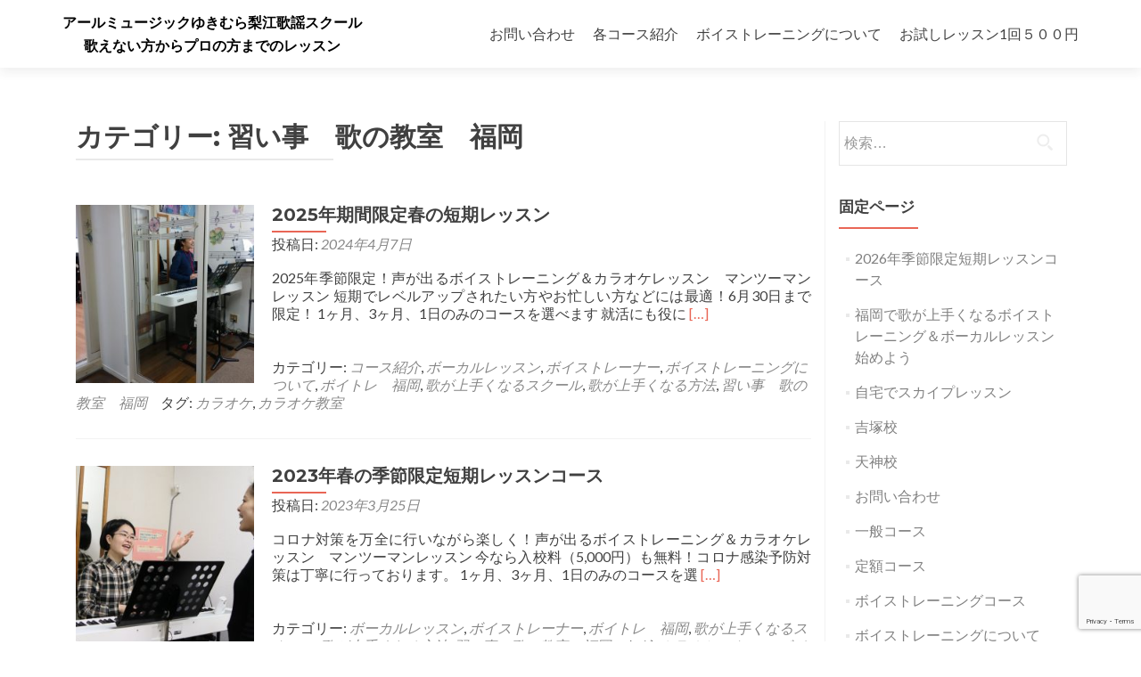

--- FILE ---
content_type: text/html; charset=UTF-8
request_url: https://rmusic.jp/voice/naraigotofukuoka
body_size: 19111
content:
<!DOCTYPE html>

<html dir="ltr" lang="ja" prefix="og: https://ogp.me/ns#">

<head>

<meta charset="UTF-8">
<meta name="viewport" content="width=device-width, initial-scale=1">
<link rel="profile" href="https://gmpg.org/xfn/11">
<link rel="pingback" href="https://rmusic.jp/xmlrpc.php">

<title>習い事 歌の教室 福岡 - アールミュージックゆきむら梨江歌謡スクール</title>
	<style>img:is([sizes="auto" i], [sizes^="auto," i]) { contain-intrinsic-size: 3000px 1500px }</style>
	
		<!-- All in One SEO 4.8.2 - aioseo.com -->
	<meta name="robots" content="max-image-preview:large" />
	<link rel="canonical" href="https://rmusic.jp/voice/naraigotofukuoka" />
	<link rel="next" href="https://rmusic.jp/voice/naraigotofukuoka/page/2" />
	<meta name="generator" content="All in One SEO (AIOSEO) 4.8.2" />
		<script type="application/ld+json" class="aioseo-schema">
			{"@context":"https:\/\/schema.org","@graph":[{"@type":"BreadcrumbList","@id":"https:\/\/rmusic.jp\/voice\/naraigotofukuoka#breadcrumblist","itemListElement":[{"@type":"ListItem","@id":"https:\/\/rmusic.jp\/#listItem","position":1,"name":"\u5bb6","item":"https:\/\/rmusic.jp\/","nextItem":{"@type":"ListItem","@id":"https:\/\/rmusic.jp\/voice\/naraigotofukuoka#listItem","name":"\u7fd2\u3044\u4e8b\u3000\u6b4c\u306e\u6559\u5ba4\u3000\u798f\u5ca1"}},{"@type":"ListItem","@id":"https:\/\/rmusic.jp\/voice\/naraigotofukuoka#listItem","position":2,"name":"\u7fd2\u3044\u4e8b\u3000\u6b4c\u306e\u6559\u5ba4\u3000\u798f\u5ca1","previousItem":{"@type":"ListItem","@id":"https:\/\/rmusic.jp\/#listItem","name":"\u5bb6"}}]},{"@type":"CollectionPage","@id":"https:\/\/rmusic.jp\/voice\/naraigotofukuoka#collectionpage","url":"https:\/\/rmusic.jp\/voice\/naraigotofukuoka","name":"\u7fd2\u3044\u4e8b \u6b4c\u306e\u6559\u5ba4 \u798f\u5ca1 - \u30a2\u30fc\u30eb\u30df\u30e5\u30fc\u30b8\u30c3\u30af\u3086\u304d\u3080\u3089\u68a8\u6c5f\u6b4c\u8b21\u30b9\u30af\u30fc\u30eb","inLanguage":"ja","isPartOf":{"@id":"https:\/\/rmusic.jp\/#website"},"breadcrumb":{"@id":"https:\/\/rmusic.jp\/voice\/naraigotofukuoka#breadcrumblist"}},{"@type":"Person","@id":"https:\/\/rmusic.jp\/#person","name":"\u9ad8\u5de3\u5229\u6075","image":{"@type":"ImageObject","@id":"https:\/\/rmusic.jp\/voice\/naraigotofukuoka#personImage","url":"https:\/\/secure.gravatar.com\/avatar\/87a855fe345274dab28befd5397f47a6657975b6ebb1b705dd4fb30605401e4f?s=96&d=mm&r=g","width":96,"height":96,"caption":"\u9ad8\u5de3\u5229\u6075"}},{"@type":"WebSite","@id":"https:\/\/rmusic.jp\/#website","url":"https:\/\/rmusic.jp\/","name":"\u30a2\u30fc\u30eb\u30df\u30e5\u30fc\u30b8\u30c3\u30af\u3086\u304d\u3080\u3089\u68a8\u6c5f\u6b4c\u8b21\u30b9\u30af\u30fc\u30eb","description":"\u6b4c\u3048\u306a\u3044\u65b9\u304b\u3089\u30d7\u30ed\u306e\u65b9\u307e\u3067\u306e\u30ec\u30c3\u30b9\u30f3","inLanguage":"ja","publisher":{"@id":"https:\/\/rmusic.jp\/#person"}}]}
		</script>
		<!-- All in One SEO -->

<link rel='dns-prefetch' href='//www.googletagmanager.com' />
<link rel='dns-prefetch' href='//fonts.googleapis.com' />
<link rel="alternate" type="application/rss+xml" title="アールミュージックゆきむら梨江歌謡スクール &raquo; フィード" href="https://rmusic.jp/feed" />
<link rel="alternate" type="application/rss+xml" title="アールミュージックゆきむら梨江歌謡スクール &raquo; コメントフィード" href="https://rmusic.jp/comments/feed" />
<link rel="alternate" type="application/rss+xml" title="アールミュージックゆきむら梨江歌謡スクール &raquo; 習い事　歌の教室　福岡 カテゴリーのフィード" href="https://rmusic.jp/voice/naraigotofukuoka/feed" />
		<!-- This site uses the Google Analytics by MonsterInsights plugin v9.11.1 - Using Analytics tracking - https://www.monsterinsights.com/ -->
		<!-- Note: MonsterInsights is not currently configured on this site. The site owner needs to authenticate with Google Analytics in the MonsterInsights settings panel. -->
					<!-- No tracking code set -->
				<!-- / Google Analytics by MonsterInsights -->
		<script type="text/javascript">
/* <![CDATA[ */
window._wpemojiSettings = {"baseUrl":"https:\/\/s.w.org\/images\/core\/emoji\/16.0.1\/72x72\/","ext":".png","svgUrl":"https:\/\/s.w.org\/images\/core\/emoji\/16.0.1\/svg\/","svgExt":".svg","source":{"concatemoji":"https:\/\/rmusic.jp\/wp-includes\/js\/wp-emoji-release.min.js?ver=6.8.3"}};
/*! This file is auto-generated */
!function(s,n){var o,i,e;function c(e){try{var t={supportTests:e,timestamp:(new Date).valueOf()};sessionStorage.setItem(o,JSON.stringify(t))}catch(e){}}function p(e,t,n){e.clearRect(0,0,e.canvas.width,e.canvas.height),e.fillText(t,0,0);var t=new Uint32Array(e.getImageData(0,0,e.canvas.width,e.canvas.height).data),a=(e.clearRect(0,0,e.canvas.width,e.canvas.height),e.fillText(n,0,0),new Uint32Array(e.getImageData(0,0,e.canvas.width,e.canvas.height).data));return t.every(function(e,t){return e===a[t]})}function u(e,t){e.clearRect(0,0,e.canvas.width,e.canvas.height),e.fillText(t,0,0);for(var n=e.getImageData(16,16,1,1),a=0;a<n.data.length;a++)if(0!==n.data[a])return!1;return!0}function f(e,t,n,a){switch(t){case"flag":return n(e,"\ud83c\udff3\ufe0f\u200d\u26a7\ufe0f","\ud83c\udff3\ufe0f\u200b\u26a7\ufe0f")?!1:!n(e,"\ud83c\udde8\ud83c\uddf6","\ud83c\udde8\u200b\ud83c\uddf6")&&!n(e,"\ud83c\udff4\udb40\udc67\udb40\udc62\udb40\udc65\udb40\udc6e\udb40\udc67\udb40\udc7f","\ud83c\udff4\u200b\udb40\udc67\u200b\udb40\udc62\u200b\udb40\udc65\u200b\udb40\udc6e\u200b\udb40\udc67\u200b\udb40\udc7f");case"emoji":return!a(e,"\ud83e\udedf")}return!1}function g(e,t,n,a){var r="undefined"!=typeof WorkerGlobalScope&&self instanceof WorkerGlobalScope?new OffscreenCanvas(300,150):s.createElement("canvas"),o=r.getContext("2d",{willReadFrequently:!0}),i=(o.textBaseline="top",o.font="600 32px Arial",{});return e.forEach(function(e){i[e]=t(o,e,n,a)}),i}function t(e){var t=s.createElement("script");t.src=e,t.defer=!0,s.head.appendChild(t)}"undefined"!=typeof Promise&&(o="wpEmojiSettingsSupports",i=["flag","emoji"],n.supports={everything:!0,everythingExceptFlag:!0},e=new Promise(function(e){s.addEventListener("DOMContentLoaded",e,{once:!0})}),new Promise(function(t){var n=function(){try{var e=JSON.parse(sessionStorage.getItem(o));if("object"==typeof e&&"number"==typeof e.timestamp&&(new Date).valueOf()<e.timestamp+604800&&"object"==typeof e.supportTests)return e.supportTests}catch(e){}return null}();if(!n){if("undefined"!=typeof Worker&&"undefined"!=typeof OffscreenCanvas&&"undefined"!=typeof URL&&URL.createObjectURL&&"undefined"!=typeof Blob)try{var e="postMessage("+g.toString()+"("+[JSON.stringify(i),f.toString(),p.toString(),u.toString()].join(",")+"));",a=new Blob([e],{type:"text/javascript"}),r=new Worker(URL.createObjectURL(a),{name:"wpTestEmojiSupports"});return void(r.onmessage=function(e){c(n=e.data),r.terminate(),t(n)})}catch(e){}c(n=g(i,f,p,u))}t(n)}).then(function(e){for(var t in e)n.supports[t]=e[t],n.supports.everything=n.supports.everything&&n.supports[t],"flag"!==t&&(n.supports.everythingExceptFlag=n.supports.everythingExceptFlag&&n.supports[t]);n.supports.everythingExceptFlag=n.supports.everythingExceptFlag&&!n.supports.flag,n.DOMReady=!1,n.readyCallback=function(){n.DOMReady=!0}}).then(function(){return e}).then(function(){var e;n.supports.everything||(n.readyCallback(),(e=n.source||{}).concatemoji?t(e.concatemoji):e.wpemoji&&e.twemoji&&(t(e.twemoji),t(e.wpemoji)))}))}((window,document),window._wpemojiSettings);
/* ]]> */
</script>
<style id='wp-emoji-styles-inline-css' type='text/css'>

	img.wp-smiley, img.emoji {
		display: inline !important;
		border: none !important;
		box-shadow: none !important;
		height: 1em !important;
		width: 1em !important;
		margin: 0 0.07em !important;
		vertical-align: -0.1em !important;
		background: none !important;
		padding: 0 !important;
	}
</style>
<link rel='stylesheet' id='wp-block-library-css' href='https://rmusic.jp/wp-includes/css/dist/block-library/style.min.css?ver=6.8.3' type='text/css' media='all' />
<style id='classic-theme-styles-inline-css' type='text/css'>
/*! This file is auto-generated */
.wp-block-button__link{color:#fff;background-color:#32373c;border-radius:9999px;box-shadow:none;text-decoration:none;padding:calc(.667em + 2px) calc(1.333em + 2px);font-size:1.125em}.wp-block-file__button{background:#32373c;color:#fff;text-decoration:none}
</style>
<style id='global-styles-inline-css' type='text/css'>
:root{--wp--preset--aspect-ratio--square: 1;--wp--preset--aspect-ratio--4-3: 4/3;--wp--preset--aspect-ratio--3-4: 3/4;--wp--preset--aspect-ratio--3-2: 3/2;--wp--preset--aspect-ratio--2-3: 2/3;--wp--preset--aspect-ratio--16-9: 16/9;--wp--preset--aspect-ratio--9-16: 9/16;--wp--preset--color--black: #000000;--wp--preset--color--cyan-bluish-gray: #abb8c3;--wp--preset--color--white: #ffffff;--wp--preset--color--pale-pink: #f78da7;--wp--preset--color--vivid-red: #cf2e2e;--wp--preset--color--luminous-vivid-orange: #ff6900;--wp--preset--color--luminous-vivid-amber: #fcb900;--wp--preset--color--light-green-cyan: #7bdcb5;--wp--preset--color--vivid-green-cyan: #00d084;--wp--preset--color--pale-cyan-blue: #8ed1fc;--wp--preset--color--vivid-cyan-blue: #0693e3;--wp--preset--color--vivid-purple: #9b51e0;--wp--preset--gradient--vivid-cyan-blue-to-vivid-purple: linear-gradient(135deg,rgba(6,147,227,1) 0%,rgb(155,81,224) 100%);--wp--preset--gradient--light-green-cyan-to-vivid-green-cyan: linear-gradient(135deg,rgb(122,220,180) 0%,rgb(0,208,130) 100%);--wp--preset--gradient--luminous-vivid-amber-to-luminous-vivid-orange: linear-gradient(135deg,rgba(252,185,0,1) 0%,rgba(255,105,0,1) 100%);--wp--preset--gradient--luminous-vivid-orange-to-vivid-red: linear-gradient(135deg,rgba(255,105,0,1) 0%,rgb(207,46,46) 100%);--wp--preset--gradient--very-light-gray-to-cyan-bluish-gray: linear-gradient(135deg,rgb(238,238,238) 0%,rgb(169,184,195) 100%);--wp--preset--gradient--cool-to-warm-spectrum: linear-gradient(135deg,rgb(74,234,220) 0%,rgb(151,120,209) 20%,rgb(207,42,186) 40%,rgb(238,44,130) 60%,rgb(251,105,98) 80%,rgb(254,248,76) 100%);--wp--preset--gradient--blush-light-purple: linear-gradient(135deg,rgb(255,206,236) 0%,rgb(152,150,240) 100%);--wp--preset--gradient--blush-bordeaux: linear-gradient(135deg,rgb(254,205,165) 0%,rgb(254,45,45) 50%,rgb(107,0,62) 100%);--wp--preset--gradient--luminous-dusk: linear-gradient(135deg,rgb(255,203,112) 0%,rgb(199,81,192) 50%,rgb(65,88,208) 100%);--wp--preset--gradient--pale-ocean: linear-gradient(135deg,rgb(255,245,203) 0%,rgb(182,227,212) 50%,rgb(51,167,181) 100%);--wp--preset--gradient--electric-grass: linear-gradient(135deg,rgb(202,248,128) 0%,rgb(113,206,126) 100%);--wp--preset--gradient--midnight: linear-gradient(135deg,rgb(2,3,129) 0%,rgb(40,116,252) 100%);--wp--preset--font-size--small: 13px;--wp--preset--font-size--medium: 20px;--wp--preset--font-size--large: 36px;--wp--preset--font-size--x-large: 42px;--wp--preset--spacing--20: 0.44rem;--wp--preset--spacing--30: 0.67rem;--wp--preset--spacing--40: 1rem;--wp--preset--spacing--50: 1.5rem;--wp--preset--spacing--60: 2.25rem;--wp--preset--spacing--70: 3.38rem;--wp--preset--spacing--80: 5.06rem;--wp--preset--shadow--natural: 6px 6px 9px rgba(0, 0, 0, 0.2);--wp--preset--shadow--deep: 12px 12px 50px rgba(0, 0, 0, 0.4);--wp--preset--shadow--sharp: 6px 6px 0px rgba(0, 0, 0, 0.2);--wp--preset--shadow--outlined: 6px 6px 0px -3px rgba(255, 255, 255, 1), 6px 6px rgba(0, 0, 0, 1);--wp--preset--shadow--crisp: 6px 6px 0px rgba(0, 0, 0, 1);}:where(.is-layout-flex){gap: 0.5em;}:where(.is-layout-grid){gap: 0.5em;}body .is-layout-flex{display: flex;}.is-layout-flex{flex-wrap: wrap;align-items: center;}.is-layout-flex > :is(*, div){margin: 0;}body .is-layout-grid{display: grid;}.is-layout-grid > :is(*, div){margin: 0;}:where(.wp-block-columns.is-layout-flex){gap: 2em;}:where(.wp-block-columns.is-layout-grid){gap: 2em;}:where(.wp-block-post-template.is-layout-flex){gap: 1.25em;}:where(.wp-block-post-template.is-layout-grid){gap: 1.25em;}.has-black-color{color: var(--wp--preset--color--black) !important;}.has-cyan-bluish-gray-color{color: var(--wp--preset--color--cyan-bluish-gray) !important;}.has-white-color{color: var(--wp--preset--color--white) !important;}.has-pale-pink-color{color: var(--wp--preset--color--pale-pink) !important;}.has-vivid-red-color{color: var(--wp--preset--color--vivid-red) !important;}.has-luminous-vivid-orange-color{color: var(--wp--preset--color--luminous-vivid-orange) !important;}.has-luminous-vivid-amber-color{color: var(--wp--preset--color--luminous-vivid-amber) !important;}.has-light-green-cyan-color{color: var(--wp--preset--color--light-green-cyan) !important;}.has-vivid-green-cyan-color{color: var(--wp--preset--color--vivid-green-cyan) !important;}.has-pale-cyan-blue-color{color: var(--wp--preset--color--pale-cyan-blue) !important;}.has-vivid-cyan-blue-color{color: var(--wp--preset--color--vivid-cyan-blue) !important;}.has-vivid-purple-color{color: var(--wp--preset--color--vivid-purple) !important;}.has-black-background-color{background-color: var(--wp--preset--color--black) !important;}.has-cyan-bluish-gray-background-color{background-color: var(--wp--preset--color--cyan-bluish-gray) !important;}.has-white-background-color{background-color: var(--wp--preset--color--white) !important;}.has-pale-pink-background-color{background-color: var(--wp--preset--color--pale-pink) !important;}.has-vivid-red-background-color{background-color: var(--wp--preset--color--vivid-red) !important;}.has-luminous-vivid-orange-background-color{background-color: var(--wp--preset--color--luminous-vivid-orange) !important;}.has-luminous-vivid-amber-background-color{background-color: var(--wp--preset--color--luminous-vivid-amber) !important;}.has-light-green-cyan-background-color{background-color: var(--wp--preset--color--light-green-cyan) !important;}.has-vivid-green-cyan-background-color{background-color: var(--wp--preset--color--vivid-green-cyan) !important;}.has-pale-cyan-blue-background-color{background-color: var(--wp--preset--color--pale-cyan-blue) !important;}.has-vivid-cyan-blue-background-color{background-color: var(--wp--preset--color--vivid-cyan-blue) !important;}.has-vivid-purple-background-color{background-color: var(--wp--preset--color--vivid-purple) !important;}.has-black-border-color{border-color: var(--wp--preset--color--black) !important;}.has-cyan-bluish-gray-border-color{border-color: var(--wp--preset--color--cyan-bluish-gray) !important;}.has-white-border-color{border-color: var(--wp--preset--color--white) !important;}.has-pale-pink-border-color{border-color: var(--wp--preset--color--pale-pink) !important;}.has-vivid-red-border-color{border-color: var(--wp--preset--color--vivid-red) !important;}.has-luminous-vivid-orange-border-color{border-color: var(--wp--preset--color--luminous-vivid-orange) !important;}.has-luminous-vivid-amber-border-color{border-color: var(--wp--preset--color--luminous-vivid-amber) !important;}.has-light-green-cyan-border-color{border-color: var(--wp--preset--color--light-green-cyan) !important;}.has-vivid-green-cyan-border-color{border-color: var(--wp--preset--color--vivid-green-cyan) !important;}.has-pale-cyan-blue-border-color{border-color: var(--wp--preset--color--pale-cyan-blue) !important;}.has-vivid-cyan-blue-border-color{border-color: var(--wp--preset--color--vivid-cyan-blue) !important;}.has-vivid-purple-border-color{border-color: var(--wp--preset--color--vivid-purple) !important;}.has-vivid-cyan-blue-to-vivid-purple-gradient-background{background: var(--wp--preset--gradient--vivid-cyan-blue-to-vivid-purple) !important;}.has-light-green-cyan-to-vivid-green-cyan-gradient-background{background: var(--wp--preset--gradient--light-green-cyan-to-vivid-green-cyan) !important;}.has-luminous-vivid-amber-to-luminous-vivid-orange-gradient-background{background: var(--wp--preset--gradient--luminous-vivid-amber-to-luminous-vivid-orange) !important;}.has-luminous-vivid-orange-to-vivid-red-gradient-background{background: var(--wp--preset--gradient--luminous-vivid-orange-to-vivid-red) !important;}.has-very-light-gray-to-cyan-bluish-gray-gradient-background{background: var(--wp--preset--gradient--very-light-gray-to-cyan-bluish-gray) !important;}.has-cool-to-warm-spectrum-gradient-background{background: var(--wp--preset--gradient--cool-to-warm-spectrum) !important;}.has-blush-light-purple-gradient-background{background: var(--wp--preset--gradient--blush-light-purple) !important;}.has-blush-bordeaux-gradient-background{background: var(--wp--preset--gradient--blush-bordeaux) !important;}.has-luminous-dusk-gradient-background{background: var(--wp--preset--gradient--luminous-dusk) !important;}.has-pale-ocean-gradient-background{background: var(--wp--preset--gradient--pale-ocean) !important;}.has-electric-grass-gradient-background{background: var(--wp--preset--gradient--electric-grass) !important;}.has-midnight-gradient-background{background: var(--wp--preset--gradient--midnight) !important;}.has-small-font-size{font-size: var(--wp--preset--font-size--small) !important;}.has-medium-font-size{font-size: var(--wp--preset--font-size--medium) !important;}.has-large-font-size{font-size: var(--wp--preset--font-size--large) !important;}.has-x-large-font-size{font-size: var(--wp--preset--font-size--x-large) !important;}
:where(.wp-block-post-template.is-layout-flex){gap: 1.25em;}:where(.wp-block-post-template.is-layout-grid){gap: 1.25em;}
:where(.wp-block-columns.is-layout-flex){gap: 2em;}:where(.wp-block-columns.is-layout-grid){gap: 2em;}
:root :where(.wp-block-pullquote){font-size: 1.5em;line-height: 1.6;}
</style>
<link rel='stylesheet' id='contact-form-7-css' href='https://rmusic.jp/wp-content/plugins/contact-form-7/includes/css/styles.css?ver=6.0.6' type='text/css' media='all' />
<link rel='stylesheet' id='zerif_font-css' href='//fonts.googleapis.com/css?family=Lato%3A300%2C400%2C700%2C400italic%7CMontserrat%3A400%2C700%7CHomemade+Apple&#038;subset=latin%2Clatin-ext' type='text/css' media='all' />
<link rel='stylesheet' id='zerif_font_all-css' href='//fonts.googleapis.com/css?family=Open+Sans%3A300%2C300italic%2C400%2C400italic%2C600%2C600italic%2C700%2C700italic%2C800%2C800italic&#038;subset=latin&#038;ver=6.8.3' type='text/css' media='all' />
<link rel='stylesheet' id='zerif_bootstrap_style-css' href='https://rmusic.jp/wp-content/themes/zerif-lite/css/bootstrap.css?ver=6.8.3' type='text/css' media='all' />
<link rel='stylesheet' id='zerif_fontawesome-css' href='https://rmusic.jp/wp-content/themes/zerif-lite/css/font-awesome.min.css?ver=v1' type='text/css' media='all' />
<link rel='stylesheet' id='zerif_style-css' href='https://rmusic.jp/wp-content/themes/zerif-lite/style.css?ver=1.8.5.42' type='text/css' media='all' />
<link rel='stylesheet' id='zerif_responsive_style-css' href='https://rmusic.jp/wp-content/themes/zerif-lite/css/responsive.css?ver=1.8.5.42' type='text/css' media='all' />
<!--[if lt IE 9]>
<link rel='stylesheet' id='zerif_ie_style-css' href='https://rmusic.jp/wp-content/themes/zerif-lite/css/ie.css?ver=1.8.5.42' type='text/css' media='all' />
<![endif]-->
<style id='akismet-widget-style-inline-css' type='text/css'>

			.a-stats {
				--akismet-color-mid-green: #357b49;
				--akismet-color-white: #fff;
				--akismet-color-light-grey: #f6f7f7;

				max-width: 350px;
				width: auto;
			}

			.a-stats * {
				all: unset;
				box-sizing: border-box;
			}

			.a-stats strong {
				font-weight: 600;
			}

			.a-stats a.a-stats__link,
			.a-stats a.a-stats__link:visited,
			.a-stats a.a-stats__link:active {
				background: var(--akismet-color-mid-green);
				border: none;
				box-shadow: none;
				border-radius: 8px;
				color: var(--akismet-color-white);
				cursor: pointer;
				display: block;
				font-family: -apple-system, BlinkMacSystemFont, 'Segoe UI', 'Roboto', 'Oxygen-Sans', 'Ubuntu', 'Cantarell', 'Helvetica Neue', sans-serif;
				font-weight: 500;
				padding: 12px;
				text-align: center;
				text-decoration: none;
				transition: all 0.2s ease;
			}

			/* Extra specificity to deal with TwentyTwentyOne focus style */
			.widget .a-stats a.a-stats__link:focus {
				background: var(--akismet-color-mid-green);
				color: var(--akismet-color-white);
				text-decoration: none;
			}

			.a-stats a.a-stats__link:hover {
				filter: brightness(110%);
				box-shadow: 0 4px 12px rgba(0, 0, 0, 0.06), 0 0 2px rgba(0, 0, 0, 0.16);
			}

			.a-stats .count {
				color: var(--akismet-color-white);
				display: block;
				font-size: 1.5em;
				line-height: 1.4;
				padding: 0 13px;
				white-space: nowrap;
			}
		
</style>
<link rel='stylesheet' id='wp-featherlight-css' href='https://rmusic.jp/wp-content/plugins/wp-featherlight/css/wp-featherlight.min.css?ver=1.2.0' type='text/css' media='all' />
<script type="text/javascript" src="https://rmusic.jp/wp-includes/js/jquery/jquery.min.js?ver=3.7.1" id="jquery-core-js"></script>
<script type="text/javascript" src="https://rmusic.jp/wp-includes/js/jquery/jquery-migrate.min.js?ver=3.4.1" id="jquery-migrate-js"></script>
<!--[if lt IE 9]>
<script type="text/javascript" src="https://rmusic.jp/wp-content/themes/zerif-lite/js/html5.js?ver=6.8.3" id="zerif_html5-js"></script>
<![endif]-->

<!-- Site Kit によって追加された Google タグ（gtag.js）スニペット -->
<!-- Google アナリティクス スニペット (Site Kit が追加) -->
<script type="text/javascript" src="https://www.googletagmanager.com/gtag/js?id=GT-WKPQ9R9Z" id="google_gtagjs-js" async></script>
<script type="text/javascript" id="google_gtagjs-js-after">
/* <![CDATA[ */
window.dataLayer = window.dataLayer || [];function gtag(){dataLayer.push(arguments);}
gtag("set","linker",{"domains":["rmusic.jp"]});
gtag("js", new Date());
gtag("set", "developer_id.dZTNiMT", true);
gtag("config", "GT-WKPQ9R9Z");
 window._googlesitekit = window._googlesitekit || {}; window._googlesitekit.throttledEvents = []; window._googlesitekit.gtagEvent = (name, data) => { var key = JSON.stringify( { name, data } ); if ( !! window._googlesitekit.throttledEvents[ key ] ) { return; } window._googlesitekit.throttledEvents[ key ] = true; setTimeout( () => { delete window._googlesitekit.throttledEvents[ key ]; }, 5 ); gtag( "event", name, { ...data, event_source: "site-kit" } ); }; 
/* ]]> */
</script>
<link rel="https://api.w.org/" href="https://rmusic.jp/wp-json/" /><link rel="alternate" title="JSON" type="application/json" href="https://rmusic.jp/wp-json/wp/v2/categories/9" /><link rel="EditURI" type="application/rsd+xml" title="RSD" href="https://rmusic.jp/xmlrpc.php?rsd" />
<meta name="generator" content="WordPress 6.8.3" />
<meta name="generator" content="Site Kit by Google 1.170.0" />			<style>
				.sydney-svg-icon {
					display: inline-block;
					width: 16px;
					height: 16px;
					vertical-align: middle;
					line-height: 1;
				}
				.team-item .team-social li .sydney-svg-icon {
					width: 14px;
				}
				.roll-team:not(.style1) .team-item .team-social li .sydney-svg-icon {
					fill: #fff;
				}
				.team-item .team-social li:hover .sydney-svg-icon {
					fill: #000;
				}
				.team_hover_edits .team-social li a .sydney-svg-icon {
					fill: #000;
				}
				.team_hover_edits .team-social li:hover a .sydney-svg-icon {
					fill: #fff;
				}	
				.single-sydney-projects .entry-thumb {
					text-align: left;
				}	

			</style>
		<!-- Enter your scripts here -->		<script>
			document.documentElement.className = document.documentElement.className.replace('no-js', 'js');
		</script>
				<style>
			.no-js img.lazyload {
				display: none;
			}

			figure.wp-block-image img.lazyloading {
				min-width: 150px;
			}

						.lazyload, .lazyloading {
				opacity: 0;
			}

			.lazyloaded {
				opacity: 1;
				transition: opacity 400ms;
				transition-delay: 0ms;
			}

					</style>
		<style type="text/css">.broken_link, a.broken_link {
	text-decoration: line-through;
}</style><style type="text/css" id="custom-background-css">
body.custom-background { background-image: url("https://rmusic.jp/wp-content/uploads/2017/05/00000014.jpg"); background-position: left top; background-size: auto; background-repeat: repeat; background-attachment: scroll; }
</style>
	<link rel="icon" href="https://rmusic.jp/wp-content/uploads/2014/10/cropped-IMG_006000-32x32.jpg" sizes="32x32" />
<link rel="icon" href="https://rmusic.jp/wp-content/uploads/2014/10/cropped-IMG_006000-192x192.jpg" sizes="192x192" />
<link rel="apple-touch-icon" href="https://rmusic.jp/wp-content/uploads/2014/10/cropped-IMG_006000-180x180.jpg" />
<meta name="msapplication-TileImage" content="https://rmusic.jp/wp-content/uploads/2014/10/cropped-IMG_006000-270x270.jpg" />

</head>


	<body data-rsssl=1 class="archive category category-naraigotofukuoka category-9 wp-theme-zerif-lite wp-featherlight-captions group-blog" >



<div id="mobilebgfix">
	<div class="mobile-bg-fix-img-wrap">
		<div class="mobile-bg-fix-img"></div>
	</div>
	<div class="mobile-bg-fix-whole-site">


<header id="home" class="header" itemscope="itemscope" itemtype="http://schema.org/WPHeader">

	<div id="main-nav" class="navbar navbar-inverse bs-docs-nav" role="banner">

		<div class="container">

			
			<div class="navbar-header responsive-logo">

				<button class="navbar-toggle collapsed" type="button" data-toggle="collapse" data-target=".bs-navbar-collapse">

				<span class="sr-only">ナビゲーションを切り替え</span>

				<span class="icon-bar"></span>

				<span class="icon-bar"></span>

				<span class="icon-bar"></span>

				</button>

					<div class="navbar-brand" itemscope itemtype="http://schema.org/Organization">

													<div class="site-title-tagline-wrapper">
								<h1 class="site-title">
									<a href=" https://rmusic.jp/ ">
										アールミュージックゆきむら梨江歌謡スクール									</a>
								</h1>

								
									<p class="site-description">

										歌えない方からプロの方までのレッスン
									</p> <!-- /.site-description -->

								
							</div> <!-- /.site-title-tagline-wrapper -->

						
					</div> <!-- /.navbar-brand -->

				</div> <!-- /.navbar-header -->

			
		
		<nav class="navbar-collapse bs-navbar-collapse collapse" id="site-navigation" itemscope itemtype="http://schema.org/SiteNavigationElement">
			<a class="screen-reader-text skip-link" href="#content">コンテンツへスキップ</a>
			<ul id="menu-%e3%83%9c%e3%82%a4%e3%82%b9%e3%83%88%e3%83%ac%e3%83%bc%e3%83%8b%e3%83%b3%e3%82%b0%e3%80%80%e7%a6%8f%e5%b2%a1" class="nav navbar-nav navbar-right responsive-nav main-nav-list"><li id="menu-item-567" class="menu-item menu-item-type-post_type menu-item-object-page menu-item-567"><a href="https://rmusic.jp/inquiry">お問い合わせ</a></li>
<li id="menu-item-569" class="menu-item menu-item-type-post_type menu-item-object-page menu-item-569"><a href="https://rmusic.jp/courseplan">各コース紹介</a></li>
<li id="menu-item-568" class="menu-item menu-item-type-post_type menu-item-object-page menu-item-568"><a href="https://rmusic.jp/fukuoka-voicetraining">ボイストレーニングについて</a></li>
<li id="menu-item-2427" class="menu-item menu-item-type-post_type menu-item-object-page menu-item-2427"><a href="https://rmusic.jp/try-lesson">お試しレッスン1回５００円</a></li>
</ul>		</nav>

		
		</div> <!-- /.container -->

		
	</div> <!-- /#main-nav -->
	<!-- / END TOP BAR -->
	
	
	<div class="breadcrumb-area">
</div>

<div class="clear"></div>

</header> <!-- / END HOME SECTION  -->
<div id="content" class="site-content">

<div class="container">

	
	<div class="content-left-wrap col-md-9">

		
		<div id="primary" class="content-area">

			<main id="main" class="site-main">

			
				<header class="page-header">

					<h1 class="page-title">カテゴリー: <span>習い事　歌の教室　福岡</span></h1>
				</header><!-- .page-header -->

				
<article id="post-2326" class="post-2326 post type-post status-publish format-standard has-post-thumbnail hentry category-12 category-vocallesson category-39 category-voicetraining category-voicetrainingfukuoka category-3 category-4 category-naraigotofukuoka tag-15 tag-42" itemtype="http://schema.org/BlogPosting" itemtype="http://schema.org/BlogPosting">
	<div class="post-img-wrap"><a href="https://rmusic.jp/archives/2326" title="2025年期間限定春の短期レッスン" ><img width="250" height="250" src="https://rmusic.jp/wp-content/uploads/2020/04/58934-e1591522338367-250x250.jpg" class="attachment-zerif-post-thumbnail size-zerif-post-thumbnail wp-post-image" alt="" decoding="async" fetchpriority="high" srcset="https://rmusic.jp/wp-content/uploads/2020/04/58934-e1591522338367-250x250.jpg 250w, https://rmusic.jp/wp-content/uploads/2020/04/58934-e1591522338367-150x150.jpg 150w, https://rmusic.jp/wp-content/uploads/2020/04/58934-e1591522338367-174x174.jpg 174w" sizes="(max-width: 250px) 100vw, 250px" /></a></div><div class="listpost-content-wrap">
	<div class="list-post-top">

	<header class="entry-header">

		<h1 class="entry-title"><a href="https://rmusic.jp/archives/2326" rel="bookmark">2025年期間限定春の短期レッスン</a></h1>

		
		<div class="entry-meta">

			<span class="posted-on">投稿日: <a href="https://rmusic.jp/archives/2326" rel="bookmark"><time class="entry-date published" datetime="2024-04-07T08:48:55+09:00">2024年4月7日</time><time class="updated" datetime="2025-05-14T07:55:42+09:00">2025年5月14日</time></a></span><span class="byline"> 投稿者: <span class="author vcard"><a class="url fn n" href="https://rmusic.jp/archives/author/rietakasu">高巣利恵</a></span></span>
		</div><!-- .entry-meta -->

		
	</header><!-- .entry-header -->

	<div class="entry-content"><p>2025年季節限定！声が出るボイストレーニング＆カラオケレッスン　マンツーマンレッスン 短期でレベルアップされたい方やお忙しい方などには最適！6月30日まで限定！ 1ヶ月、3ヶ月、1日のみのコースを選べます 就活にも役に <a href="https://rmusic.jp/archives/2326" rel="nofollow"><span class="sr-only">Read more about 2025年期間限定春の短期レッスン</span>[&hellip;]</a></p>

	<footer class="entry-footer">

		<span class="cat-links">カテゴリー: <a href="https://rmusic.jp/voice/%e3%82%b3%e3%83%bc%e3%82%b9%e7%b4%b9%e4%bb%8b" rel="category tag">コース紹介</a>, <a href="https://rmusic.jp/voice/vocallesson" rel="category tag">ボーカルレッスン</a>, <a href="https://rmusic.jp/voice/%e3%83%9c%e3%82%a4%e3%82%b9%e3%83%88%e3%83%ac%e3%83%bc%e3%83%8a%e3%83%bc" rel="category tag">ボイストレーナー</a>, <a href="https://rmusic.jp/voice/voicetraining" rel="category tag">ボイストレーニングについて</a>, <a href="https://rmusic.jp/voice/voicetrainingfukuoka" rel="category tag">ボイトレ　福岡</a>, <a href="https://rmusic.jp/voice/%e6%ad%8c%e3%81%8c%e4%b8%8a%e6%89%8b%e3%81%8f%e3%81%aa%e3%82%8b%e3%82%b9%e3%82%af%e3%83%bc%e3%83%ab" rel="category tag">歌が上手くなるスクール</a>, <a href="https://rmusic.jp/voice/%e6%ad%8c%e3%81%8c%e4%b8%8a%e6%89%8b%e3%81%8f%e3%81%aa%e3%82%8b%e6%96%b9%e6%b3%95" rel="category tag">歌が上手くなる方法</a>, <a href="https://rmusic.jp/voice/naraigotofukuoka" rel="category tag">習い事　歌の教室　福岡</a></span><span class="tags-links">タグ:  <a href="https://rmusic.jp/tag/%e3%82%ab%e3%83%a9%e3%82%aa%e3%82%b1" rel="tag">カラオケ</a>, <a href="https://rmusic.jp/tag/%e3%82%ab%e3%83%a9%e3%82%aa%e3%82%b1%e6%95%99%e5%ae%a4" rel="tag">カラオケ教室</a></span>
	</footer><!-- .entry-footer -->

	</div><!-- .entry-content --><!-- .entry-summary -->

	</div><!-- .list-post-top -->

</div><!-- .listpost-content-wrap -->

</article><!-- #post-## -->

<article id="post-2299" class="post-2299 post type-post status-publish format-standard has-post-thumbnail hentry category-vocallesson category-39 category-voicetrainingfukuoka category-3 category-4 category-naraigotofukuoka tag-38 tag-14 tag-25 tag-27 tag-28 tag-23" itemtype="http://schema.org/BlogPosting" itemtype="http://schema.org/BlogPosting">
	<div class="post-img-wrap"><a href="https://rmusic.jp/archives/2299" title="2023年春の季節限定短期レッスンコース" ><img width="250" height="250" data-src="https://rmusic.jp/wp-content/uploads/2020/09/00000928-250x250.jpg" class="attachment-zerif-post-thumbnail size-zerif-post-thumbnail wp-post-image lazyload" alt="" decoding="async" data-srcset="https://rmusic.jp/wp-content/uploads/2020/09/00000928-250x250.jpg 250w, https://rmusic.jp/wp-content/uploads/2020/09/00000928-150x150.jpg 150w, https://rmusic.jp/wp-content/uploads/2020/09/00000928-174x174.jpg 174w" data-sizes="(max-width: 250px) 100vw, 250px" src="[data-uri]" style="--smush-placeholder-width: 250px; --smush-placeholder-aspect-ratio: 250/250;" /></a></div><div class="listpost-content-wrap">
	<div class="list-post-top">

	<header class="entry-header">

		<h1 class="entry-title"><a href="https://rmusic.jp/archives/2299" rel="bookmark">2023年春の季節限定短期レッスンコース</a></h1>

		
		<div class="entry-meta">

			<span class="posted-on">投稿日: <a href="https://rmusic.jp/archives/2299" rel="bookmark"><time class="entry-date published" datetime="2023-03-25T12:11:25+09:00">2023年3月25日</time><time class="updated" datetime="2023-03-25T12:13:51+09:00">2023年3月25日</time></a></span><span class="byline"> 投稿者: <span class="author vcard"><a class="url fn n" href="https://rmusic.jp/archives/author/rietakasu">高巣利恵</a></span></span>
		</div><!-- .entry-meta -->

		
	</header><!-- .entry-header -->

	<div class="entry-content"><p>コロナ対策を万全に行いながら楽しく！声が出るボイストレーニング＆カラオケレッスン　マンツーマンレッスン 今なら入校料（5,000円）も無料！コロナ感染予防対策は丁寧に行っております。 1ヶ月、3ヶ月、1日のみのコースを選 <a href="https://rmusic.jp/archives/2299" rel="nofollow"><span class="sr-only">Read more about 2023年春の季節限定短期レッスンコース</span>[&hellip;]</a></p>

	<footer class="entry-footer">

		<span class="cat-links">カテゴリー: <a href="https://rmusic.jp/voice/vocallesson" rel="category tag">ボーカルレッスン</a>, <a href="https://rmusic.jp/voice/%e3%83%9c%e3%82%a4%e3%82%b9%e3%83%88%e3%83%ac%e3%83%bc%e3%83%8a%e3%83%bc" rel="category tag">ボイストレーナー</a>, <a href="https://rmusic.jp/voice/voicetrainingfukuoka" rel="category tag">ボイトレ　福岡</a>, <a href="https://rmusic.jp/voice/%e6%ad%8c%e3%81%8c%e4%b8%8a%e6%89%8b%e3%81%8f%e3%81%aa%e3%82%8b%e3%82%b9%e3%82%af%e3%83%bc%e3%83%ab" rel="category tag">歌が上手くなるスクール</a>, <a href="https://rmusic.jp/voice/%e6%ad%8c%e3%81%8c%e4%b8%8a%e6%89%8b%e3%81%8f%e3%81%aa%e3%82%8b%e6%96%b9%e6%b3%95" rel="category tag">歌が上手くなる方法</a>, <a href="https://rmusic.jp/voice/naraigotofukuoka" rel="category tag">習い事　歌の教室　福岡</a></span><span class="tags-links">タグ:  <a href="https://rmusic.jp/tag/%e3%82%ab%e3%83%a9%e3%82%aa%e3%82%b1%e3%82%b9%e3%82%af%e3%83%bc%e3%83%ab" rel="tag">カラオケスクール</a>, <a href="https://rmusic.jp/tag/%e3%83%9c%e3%82%a4%e3%82%b9%e3%83%88%e3%83%ac%e3%83%bc%e3%83%8b%e3%83%b3%e3%82%b0" rel="tag">ボイストレーニング</a>, <a href="https://rmusic.jp/tag/%e3%83%9c%e3%82%a4%e3%83%88%e3%83%ac" rel="tag">ボイトレ</a>, <a href="https://rmusic.jp/tag/%e3%83%9c%e3%82%a4%e3%83%88%e3%83%ac%e3%80%81%e3%83%9c%e3%82%a4%e3%82%b9%e3%83%88%e3%83%ac%e3%83%bc%e3%83%8b%e3%83%b3%e3%82%b0" rel="tag">ボイトレ、ボイストレーニング</a>, <a href="https://rmusic.jp/tag/%e6%ad%8c%e3%81%8c%e4%b8%8a%e6%89%8b%e3%81%8f%e3%81%aa%e3%82%8b%e3%83%ac%e3%83%83%e3%82%b9%e3%83%b3" rel="tag">歌が上手くなるレッスン</a>, <a href="https://rmusic.jp/tag/%e8%85%b9%e5%bc%8f%e5%91%bc%e5%90%b8" rel="tag">腹式呼吸</a></span>
	</footer><!-- .entry-footer -->

	</div><!-- .entry-content --><!-- .entry-summary -->

	</div><!-- .list-post-top -->

</div><!-- .listpost-content-wrap -->

</article><!-- #post-## -->

<article id="post-2266" class="post-2266 post type-post status-publish format-standard has-post-thumbnail hentry category-12 category-vocallesson category-voicetraining category-3 category-naraigotofukuoka tag-15 tag-17" itemtype="http://schema.org/BlogPosting" itemtype="http://schema.org/BlogPosting">
	<div class="post-img-wrap"><a href="https://rmusic.jp/archives/2266" title="季節限定秋の「短期レッスンコース」受付中！" ><img width="250" height="250" data-src="https://rmusic.jp/wp-content/uploads/2020/01/00000848-1-250x250.jpg" class="attachment-zerif-post-thumbnail size-zerif-post-thumbnail wp-post-image lazyload" alt="" decoding="async" data-srcset="https://rmusic.jp/wp-content/uploads/2020/01/00000848-1-250x250.jpg 250w, https://rmusic.jp/wp-content/uploads/2020/01/00000848-1-150x150.jpg 150w, https://rmusic.jp/wp-content/uploads/2020/01/00000848-1-174x174.jpg 174w" data-sizes="(max-width: 250px) 100vw, 250px" src="[data-uri]" style="--smush-placeholder-width: 250px; --smush-placeholder-aspect-ratio: 250/250;" /></a></div><div class="listpost-content-wrap">
	<div class="list-post-top">

	<header class="entry-header">

		<h1 class="entry-title"><a href="https://rmusic.jp/archives/2266" rel="bookmark">季節限定秋の「短期レッスンコース」受付中！</a></h1>

		
		<div class="entry-meta">

			<span class="posted-on">投稿日: <a href="https://rmusic.jp/archives/2266" rel="bookmark"><time class="entry-date published" datetime="2021-10-02T11:47:23+09:00">2021年10月2日</time></a></span><span class="byline"> 投稿者: <span class="author vcard"><a class="url fn n" href="https://rmusic.jp/archives/author/rietakasu">高巣利恵</a></span></span>
		</div><!-- .entry-meta -->

		
	</header><!-- .entry-header -->

	<div class="entry-content"><p>コロナ対策を万全に行いながら楽しく！声が出るボイストレーニング＆カラオケレッスン　マンツーマンレッスン 今なら入校料（5,000円）も無料！コロナ感染予防対策は丁寧に行っております。 1ヶ月、3ヶ月、1日のみのコースを選 <a href="https://rmusic.jp/archives/2266" rel="nofollow"><span class="sr-only">Read more about 季節限定秋の「短期レッスンコース」受付中！</span>[&hellip;]</a></p>

	<footer class="entry-footer">

		<span class="cat-links">カテゴリー: <a href="https://rmusic.jp/voice/%e3%82%b3%e3%83%bc%e3%82%b9%e7%b4%b9%e4%bb%8b" rel="category tag">コース紹介</a>, <a href="https://rmusic.jp/voice/vocallesson" rel="category tag">ボーカルレッスン</a>, <a href="https://rmusic.jp/voice/voicetraining" rel="category tag">ボイストレーニングについて</a>, <a href="https://rmusic.jp/voice/%e6%ad%8c%e3%81%8c%e4%b8%8a%e6%89%8b%e3%81%8f%e3%81%aa%e3%82%8b%e3%82%b9%e3%82%af%e3%83%bc%e3%83%ab" rel="category tag">歌が上手くなるスクール</a>, <a href="https://rmusic.jp/voice/naraigotofukuoka" rel="category tag">習い事　歌の教室　福岡</a></span><span class="tags-links">タグ:  <a href="https://rmusic.jp/tag/%e3%82%ab%e3%83%a9%e3%82%aa%e3%82%b1" rel="tag">カラオケ</a>, <a href="https://rmusic.jp/tag/%e3%83%9c%e3%82%a4%e3%82%b9%e3%83%88%e3%83%ac%e3%83%bc%e3%83%8b%e3%83%b3%e3%82%b0%e3%80%81%e3%83%9c%e3%83%bc%e3%82%ab%e3%83%ab%e3%83%ac%e3%83%83%e3%82%b9%e3%83%b3%e3%80%81%e3%82%ab%e3%83%a9%e3%82%aa" rel="tag">ボイストレーニング、ボーカルレッスン、カラオケ教室、</a></span>
	</footer><!-- .entry-footer -->

	</div><!-- .entry-content --><!-- .entry-summary -->

	</div><!-- .list-post-top -->

</div><!-- .listpost-content-wrap -->

</article><!-- #post-## -->

<article id="post-2244" class="post-2244 post type-post status-publish format-standard has-post-thumbnail hentry category-vocallesson category-voicetrainingfukuoka category-3 category-naraigotofukuoka tag-38 tag-37 tag-14 tag-25 tag-28 tag-13 tag-36 tag-23" itemtype="http://schema.org/BlogPosting" itemtype="http://schema.org/BlogPosting">
	<div class="post-img-wrap"><a href="https://rmusic.jp/archives/2244" title="季節限定「春の短期レッスンコース」ご案内" ><img width="250" height="250" data-src="https://rmusic.jp/wp-content/uploads/2020/10/80909000-250x250.jpg" class="attachment-zerif-post-thumbnail size-zerif-post-thumbnail wp-post-image lazyload" alt="" decoding="async" data-srcset="https://rmusic.jp/wp-content/uploads/2020/10/80909000-250x250.jpg 250w, https://rmusic.jp/wp-content/uploads/2020/10/80909000-150x150.jpg 150w, https://rmusic.jp/wp-content/uploads/2020/10/80909000-174x174.jpg 174w" data-sizes="(max-width: 250px) 100vw, 250px" src="[data-uri]" style="--smush-placeholder-width: 250px; --smush-placeholder-aspect-ratio: 250/250;" /></a></div><div class="listpost-content-wrap">
	<div class="list-post-top">

	<header class="entry-header">

		<h1 class="entry-title"><a href="https://rmusic.jp/archives/2244" rel="bookmark">季節限定「春の短期レッスンコース」ご案内</a></h1>

		
		<div class="entry-meta">

			<span class="posted-on">投稿日: <a href="https://rmusic.jp/archives/2244" rel="bookmark"><time class="entry-date published" datetime="2021-03-27T11:49:27+09:00">2021年3月27日</time><time class="updated" datetime="2021-03-27T11:50:47+09:00">2021年3月27日</time></a></span><span class="byline"> 投稿者: <span class="author vcard"><a class="url fn n" href="https://rmusic.jp/archives/author/wpmaster">ゆきむら 梨江</a></span></span>
		</div><!-- .entry-meta -->

		
	</header><!-- .entry-header -->

	<div class="entry-content"><p>コロナ対策を万全に行いながら楽しく！声が出るボイストレーニング＆カラオケレッスン　マンツーマンレッスン 今なら入校料（5,000円）も無料！コロナ感染予防対策は丁寧に行っております。 1ヶ月、3ヶ月、1日のみのコースを選 <a href="https://rmusic.jp/archives/2244" rel="nofollow"><span class="sr-only">Read more about 季節限定「春の短期レッスンコース」ご案内</span>[&hellip;]</a></p>

	<footer class="entry-footer">

		<span class="cat-links">カテゴリー: <a href="https://rmusic.jp/voice/vocallesson" rel="category tag">ボーカルレッスン</a>, <a href="https://rmusic.jp/voice/voicetrainingfukuoka" rel="category tag">ボイトレ　福岡</a>, <a href="https://rmusic.jp/voice/%e6%ad%8c%e3%81%8c%e4%b8%8a%e6%89%8b%e3%81%8f%e3%81%aa%e3%82%8b%e3%82%b9%e3%82%af%e3%83%bc%e3%83%ab" rel="category tag">歌が上手くなるスクール</a>, <a href="https://rmusic.jp/voice/naraigotofukuoka" rel="category tag">習い事　歌の教室　福岡</a></span><span class="tags-links">タグ:  <a href="https://rmusic.jp/tag/%e3%82%ab%e3%83%a9%e3%82%aa%e3%82%b1%e3%82%b9%e3%82%af%e3%83%bc%e3%83%ab" rel="tag">カラオケスクール</a>, <a href="https://rmusic.jp/tag/%e3%83%9c%e3%83%bc%e3%82%ab%e3%83%ab%e3%82%b9%e3%82%af%e3%83%bc%e3%83%ab" rel="tag">ボーカルスクール</a>, <a href="https://rmusic.jp/tag/%e3%83%9c%e3%82%a4%e3%82%b9%e3%83%88%e3%83%ac%e3%83%bc%e3%83%8b%e3%83%b3%e3%82%b0" rel="tag">ボイストレーニング</a>, <a href="https://rmusic.jp/tag/%e3%83%9c%e3%82%a4%e3%83%88%e3%83%ac" rel="tag">ボイトレ</a>, <a href="https://rmusic.jp/tag/%e6%ad%8c%e3%81%8c%e4%b8%8a%e6%89%8b%e3%81%8f%e3%81%aa%e3%82%8b%e3%83%ac%e3%83%83%e3%82%b9%e3%83%b3" rel="tag">歌が上手くなるレッスン</a>, <a href="https://rmusic.jp/tag/%e7%9f%ad%e6%9c%9f%e3%83%ac%e3%83%83%e3%82%b9%e3%83%b3" rel="tag">短期レッスン</a>, <a href="https://rmusic.jp/tag/%e7%a6%8f%e5%b2%a1%e5%b8%82" rel="tag">福岡市</a>, <a href="https://rmusic.jp/tag/%e8%85%b9%e5%bc%8f%e5%91%bc%e5%90%b8" rel="tag">腹式呼吸</a></span>
	</footer><!-- .entry-footer -->

	</div><!-- .entry-content --><!-- .entry-summary -->

	</div><!-- .list-post-top -->

</div><!-- .listpost-content-wrap -->

</article><!-- #post-## -->

<article id="post-2085" class="post-2085 post type-post status-publish format-standard has-post-thumbnail hentry category-vocallesson category-voicetraining category-3 category-naraigotofukuoka tag-21 tag-18 tag-19 tag-14 tag-20" itemtype="http://schema.org/BlogPosting" itemtype="http://schema.org/BlogPosting">
	<div class="post-img-wrap"><a href="https://rmusic.jp/archives/2085" title="当スクールでのコロナ感染対策の紹介" ><img width="250" height="250" data-src="https://rmusic.jp/wp-content/uploads/2020/06/Snapshot_6-e1594696108672-250x250.jpg" class="attachment-zerif-post-thumbnail size-zerif-post-thumbnail wp-post-image lazyload" alt="" decoding="async" data-srcset="https://rmusic.jp/wp-content/uploads/2020/06/Snapshot_6-e1594696108672-250x250.jpg 250w, https://rmusic.jp/wp-content/uploads/2020/06/Snapshot_6-e1594696108672-150x150.jpg 150w, https://rmusic.jp/wp-content/uploads/2020/06/Snapshot_6-e1594696108672-174x174.jpg 174w" data-sizes="(max-width: 250px) 100vw, 250px" src="[data-uri]" style="--smush-placeholder-width: 250px; --smush-placeholder-aspect-ratio: 250/250;" /></a></div><div class="listpost-content-wrap">
	<div class="list-post-top">

	<header class="entry-header">

		<h1 class="entry-title"><a href="https://rmusic.jp/archives/2085" rel="bookmark">当スクールでのコロナ感染対策の紹介</a></h1>

		
		<div class="entry-meta">

			<span class="posted-on">投稿日: <a href="https://rmusic.jp/archives/2085" rel="bookmark"><time class="entry-date published" datetime="2020-06-20T11:49:23+09:00">2020年6月20日</time><time class="updated" datetime="2020-07-14T12:10:20+09:00">2020年7月14日</time></a></span><span class="byline"> 投稿者: <span class="author vcard"><a class="url fn n" href="https://rmusic.jp/archives/author/wpmaster">ゆきむら 梨江</a></span></span>
		</div><!-- .entry-meta -->

		
	</header><!-- .entry-header -->

	<div class="entry-content"><p>新型コロナウイルス感染対策の紹介動画をYouTubeにてアップしました。 飛沫感染対策を100円ショップなどでお金をかけずにしっかり行う方法です。よろしければご覧ください。</p>

	<footer class="entry-footer">

		<span class="cat-links">カテゴリー: <a href="https://rmusic.jp/voice/vocallesson" rel="category tag">ボーカルレッスン</a>, <a href="https://rmusic.jp/voice/voicetraining" rel="category tag">ボイストレーニングについて</a>, <a href="https://rmusic.jp/voice/%e6%ad%8c%e3%81%8c%e4%b8%8a%e6%89%8b%e3%81%8f%e3%81%aa%e3%82%8b%e3%82%b9%e3%82%af%e3%83%bc%e3%83%ab" rel="category tag">歌が上手くなるスクール</a>, <a href="https://rmusic.jp/voice/naraigotofukuoka" rel="category tag">習い事　歌の教室　福岡</a></span><span class="tags-links">タグ:  <a href="https://rmusic.jp/tag/%e3%82%ab%e3%83%a9%e3%82%aa%e3%82%b1%e6%84%9f%e6%9f%93%e5%af%be%e7%ad%96" rel="tag">カラオケ感染対策</a>, <a href="https://rmusic.jp/tag/%e3%82%b3%e3%83%ad%e3%83%8a%e6%84%9f%e6%9f%93%e5%af%be%e7%ad%96" rel="tag">コロナ感染対策</a>, <a href="https://rmusic.jp/tag/%e3%82%b3%e3%83%ad%e3%83%8a%e9%a3%9b%e6%b2%ab%e6%84%9f%e6%9f%93%e4%ba%88%e9%98%b2" rel="tag">コロナ飛沫感染予防</a>, <a href="https://rmusic.jp/tag/%e3%83%9c%e3%82%a4%e3%82%b9%e3%83%88%e3%83%ac%e3%83%bc%e3%83%8b%e3%83%b3%e3%82%b0" rel="tag">ボイストレーニング</a>, <a href="https://rmusic.jp/tag/%e3%83%9e%e3%82%a4%e3%82%af%e3%82%ab%e3%83%90%e3%83%bc" rel="tag">マイクカバー</a></span>
	</footer><!-- .entry-footer -->

	</div><!-- .entry-content --><!-- .entry-summary -->

	</div><!-- .list-post-top -->

</div><!-- .listpost-content-wrap -->

</article><!-- #post-## -->

<article id="post-2066" class="post-2066 post type-post status-publish format-standard has-post-thumbnail hentry category-12 category-vocallesson category-voicetrainingfukuoka category-3 category-4 category-naraigotofukuoka tag-17 tag-16" itemtype="http://schema.org/BlogPosting" itemtype="http://schema.org/BlogPosting">
	<div class="post-img-wrap"><a href="https://rmusic.jp/archives/2066" title="2020年この夏限定の短期レッスンコース" ><img width="250" height="250" data-src="https://rmusic.jp/wp-content/uploads/2020/04/58934-e1591522338367-250x250.jpg" class="attachment-zerif-post-thumbnail size-zerif-post-thumbnail wp-post-image lazyload" alt="" decoding="async" data-srcset="https://rmusic.jp/wp-content/uploads/2020/04/58934-e1591522338367-250x250.jpg 250w, https://rmusic.jp/wp-content/uploads/2020/04/58934-e1591522338367-150x150.jpg 150w, https://rmusic.jp/wp-content/uploads/2020/04/58934-e1591522338367-174x174.jpg 174w" data-sizes="(max-width: 250px) 100vw, 250px" src="[data-uri]" style="--smush-placeholder-width: 250px; --smush-placeholder-aspect-ratio: 250/250;" /></a></div><div class="listpost-content-wrap">
	<div class="list-post-top">

	<header class="entry-header">

		<h1 class="entry-title"><a href="https://rmusic.jp/archives/2066" rel="bookmark">2020年この夏限定の短期レッスンコース</a></h1>

		
		<div class="entry-meta">

			<span class="posted-on">投稿日: <a href="https://rmusic.jp/archives/2066" rel="bookmark"><time class="entry-date published" datetime="2020-06-07T18:29:18+09:00">2020年6月7日</time><time class="updated" datetime="2020-08-24T09:27:30+09:00">2020年8月24日</time></a></span><span class="byline"> 投稿者: <span class="author vcard"><a class="url fn n" href="https://rmusic.jp/archives/author/wpmaster">ゆきむら 梨江</a></span></span>
		</div><!-- .entry-meta -->

		
	</header><!-- .entry-header -->

	<div class="entry-content"><p>声が出るボイストレーニング＆カラオケレッスン　只今表示価格より20％OFF！ 今なら入校料（5,250円）も無料！コロナ感染予防対策は丁寧に行っております。 1ヶ月、3ヶ月、1日のみのコースを選べます 就活にも役に立つレ <a href="https://rmusic.jp/archives/2066" rel="nofollow"><span class="sr-only">Read more about 2020年この夏限定の短期レッスンコース</span>[&hellip;]</a></p>

	<footer class="entry-footer">

		<span class="cat-links">カテゴリー: <a href="https://rmusic.jp/voice/%e3%82%b3%e3%83%bc%e3%82%b9%e7%b4%b9%e4%bb%8b" rel="category tag">コース紹介</a>, <a href="https://rmusic.jp/voice/vocallesson" rel="category tag">ボーカルレッスン</a>, <a href="https://rmusic.jp/voice/voicetrainingfukuoka" rel="category tag">ボイトレ　福岡</a>, <a href="https://rmusic.jp/voice/%e6%ad%8c%e3%81%8c%e4%b8%8a%e6%89%8b%e3%81%8f%e3%81%aa%e3%82%8b%e3%82%b9%e3%82%af%e3%83%bc%e3%83%ab" rel="category tag">歌が上手くなるスクール</a>, <a href="https://rmusic.jp/voice/%e6%ad%8c%e3%81%8c%e4%b8%8a%e6%89%8b%e3%81%8f%e3%81%aa%e3%82%8b%e6%96%b9%e6%b3%95" rel="category tag">歌が上手くなる方法</a>, <a href="https://rmusic.jp/voice/naraigotofukuoka" rel="category tag">習い事　歌の教室　福岡</a></span><span class="tags-links">タグ:  <a href="https://rmusic.jp/tag/%e3%83%9c%e3%82%a4%e3%82%b9%e3%83%88%e3%83%ac%e3%83%bc%e3%83%8b%e3%83%b3%e3%82%b0%e3%80%81%e3%83%9c%e3%83%bc%e3%82%ab%e3%83%ab%e3%83%ac%e3%83%83%e3%82%b9%e3%83%b3%e3%80%81%e3%82%ab%e3%83%a9%e3%82%aa" rel="tag">ボイストレーニング、ボーカルレッスン、カラオケ教室、</a>, <a href="https://rmusic.jp/tag/%e3%83%9c%e3%82%a4%e3%82%b9%e3%83%88%e3%83%ac%e3%83%bc%e3%83%8b%e3%83%b3%e3%82%b0%e3%80%81%e3%83%9c%e3%83%bc%e3%82%ab%e3%83%ab%e3%83%ac%e3%83%83%e3%82%b9%e3%83%b3%e3%80%81%e6%ad%8c%e3%81%ae%e3%83%ac" rel="tag">ボイストレーニング、ボーカルレッスン、歌のレッスン、カラオケスクール、</a></span>
	</footer><!-- .entry-footer -->

	</div><!-- .entry-content --><!-- .entry-summary -->

	</div><!-- .list-post-top -->

</div><!-- .listpost-content-wrap -->

</article><!-- #post-## -->

<article id="post-1981" class="post-1981 post type-post status-publish format-standard has-post-thumbnail hentry category-12 category-vocallesson category-voicetraining category-3 category-naraigotofukuoka" itemtype="http://schema.org/BlogPosting" itemtype="http://schema.org/BlogPosting">
	<div class="post-img-wrap"><a href="https://rmusic.jp/archives/1981" title="「季節限定冬の短期コース」の紹介" ><img width="250" height="250" data-src="https://rmusic.jp/wp-content/uploads/2019/12/DSC_0034_12-250x250.jpg" class="attachment-zerif-post-thumbnail size-zerif-post-thumbnail wp-post-image lazyload" alt="" decoding="async" data-srcset="https://rmusic.jp/wp-content/uploads/2019/12/DSC_0034_12-250x250.jpg 250w, https://rmusic.jp/wp-content/uploads/2019/12/DSC_0034_12-150x150.jpg 150w, https://rmusic.jp/wp-content/uploads/2019/12/DSC_0034_12-174x174.jpg 174w" data-sizes="(max-width: 250px) 100vw, 250px" src="[data-uri]" style="--smush-placeholder-width: 250px; --smush-placeholder-aspect-ratio: 250/250;" /></a></div><div class="listpost-content-wrap">
	<div class="list-post-top">

	<header class="entry-header">

		<h1 class="entry-title"><a href="https://rmusic.jp/archives/1981" rel="bookmark">「季節限定冬の短期コース」の紹介</a></h1>

		
		<div class="entry-meta">

			<span class="posted-on">投稿日: <a href="https://rmusic.jp/archives/1981" rel="bookmark"><time class="entry-date published" datetime="2019-12-07T15:24:05+09:00">2019年12月7日</time><time class="updated" datetime="2019-12-07T15:24:49+09:00">2019年12月7日</time></a></span><span class="byline"> 投稿者: <span class="author vcard"><a class="url fn n" href="https://rmusic.jp/archives/author/wpmaster">ゆきむら 梨江</a></span></span>
		</div><!-- .entry-meta -->

		
	</header><!-- .entry-header -->

	<div class="entry-content"><p>1曲を集中してレッスンしたい方に最適です。 ◆50分レッスン　月2回　11,000円(税込) ◆50分レッスン　月3回　16,000円(税込) ◆50分レッスン　月4回　20,000円(税込) その月内でレッスンを受けて <a href="https://rmusic.jp/archives/1981" rel="nofollow"><span class="sr-only">Read more about 「季節限定冬の短期コース」の紹介</span>[&hellip;]</a></p>

	<footer class="entry-footer">

		<span class="cat-links">カテゴリー: <a href="https://rmusic.jp/voice/%e3%82%b3%e3%83%bc%e3%82%b9%e7%b4%b9%e4%bb%8b" rel="category tag">コース紹介</a>, <a href="https://rmusic.jp/voice/vocallesson" rel="category tag">ボーカルレッスン</a>, <a href="https://rmusic.jp/voice/voicetraining" rel="category tag">ボイストレーニングについて</a>, <a href="https://rmusic.jp/voice/%e6%ad%8c%e3%81%8c%e4%b8%8a%e6%89%8b%e3%81%8f%e3%81%aa%e3%82%8b%e3%82%b9%e3%82%af%e3%83%bc%e3%83%ab" rel="category tag">歌が上手くなるスクール</a>, <a href="https://rmusic.jp/voice/naraigotofukuoka" rel="category tag">習い事　歌の教室　福岡</a></span>
	</footer><!-- .entry-footer -->

	</div><!-- .entry-content --><!-- .entry-summary -->

	</div><!-- .list-post-top -->

</div><!-- .listpost-content-wrap -->

</article><!-- #post-## -->

<article id="post-1564" class="post-1564 post type-post status-publish format-standard has-post-thumbnail hentry category-12 category-vocallesson category-voicetrainingfukuoka category-naraigotofukuoka" itemtype="http://schema.org/BlogPosting" itemtype="http://schema.org/BlogPosting">
	<div class="post-img-wrap"><a href="https://rmusic.jp/archives/1564" title="季節限定、2018夏の短期レッスン" ><img width="250" height="250" data-src="https://rmusic.jp/wp-content/uploads/2017/06/IMG_2888-250x250.jpg" class="attachment-zerif-post-thumbnail size-zerif-post-thumbnail wp-post-image lazyload" alt="" decoding="async" data-srcset="https://rmusic.jp/wp-content/uploads/2017/06/IMG_2888-250x250.jpg 250w, https://rmusic.jp/wp-content/uploads/2017/06/IMG_2888-150x150.jpg 150w, https://rmusic.jp/wp-content/uploads/2017/06/IMG_2888-174x174.jpg 174w" data-sizes="(max-width: 250px) 100vw, 250px" src="[data-uri]" style="--smush-placeholder-width: 250px; --smush-placeholder-aspect-ratio: 250/250;" /></a></div><div class="listpost-content-wrap">
	<div class="list-post-top">

	<header class="entry-header">

		<h1 class="entry-title"><a href="https://rmusic.jp/archives/1564" rel="bookmark">季節限定、2018夏の短期レッスン</a></h1>

		
		<div class="entry-meta">

			<span class="posted-on">投稿日: <a href="https://rmusic.jp/archives/1564" rel="bookmark"><time class="entry-date published" datetime="2018-06-14T17:12:02+09:00">2018年6月14日</time><time class="updated" datetime="2018-07-22T11:54:54+09:00">2018年7月22日</time></a></span><span class="byline"> 投稿者: <span class="author vcard"><a class="url fn n" href="https://rmusic.jp/archives/author/wpmaster">ゆきむら 梨江</a></span></span>
		</div><!-- .entry-meta -->

		
	</header><!-- .entry-header -->

	<div class="entry-content"><p>1曲を集中してレッスンしたい方に最適です。 ◆50分レッスン　月2回　11,000円(税込) ◆50分レッスン　月3回　16,000円(税込) ◆50分レッスン　月4回　20,000円(税込) その月内でレッスンを受けて <a href="https://rmusic.jp/archives/1564" rel="nofollow"><span class="sr-only">Read more about 季節限定、2018夏の短期レッスン</span>[&hellip;]</a></p>

	<footer class="entry-footer">

		<span class="cat-links">カテゴリー: <a href="https://rmusic.jp/voice/%e3%82%b3%e3%83%bc%e3%82%b9%e7%b4%b9%e4%bb%8b" rel="category tag">コース紹介</a>, <a href="https://rmusic.jp/voice/vocallesson" rel="category tag">ボーカルレッスン</a>, <a href="https://rmusic.jp/voice/voicetrainingfukuoka" rel="category tag">ボイトレ　福岡</a>, <a href="https://rmusic.jp/voice/naraigotofukuoka" rel="category tag">習い事　歌の教室　福岡</a></span>
	</footer><!-- .entry-footer -->

	</div><!-- .entry-content --><!-- .entry-summary -->

	</div><!-- .list-post-top -->

</div><!-- .listpost-content-wrap -->

</article><!-- #post-## -->

<article id="post-1459" class="post-1459 post type-post status-publish format-standard has-post-thumbnail hentry category-voicetrainingfukuoka category-3 category-4 category-naraigotofukuoka" itemtype="http://schema.org/BlogPosting" itemtype="http://schema.org/BlogPosting">
	<div class="post-img-wrap"><a href="https://rmusic.jp/archives/1459" title="季節限定、冬の短期レッスン" ><img width="250" height="250" data-src="https://rmusic.jp/wp-content/uploads/2018/01/IMG_8575000-250x250.jpg" class="attachment-zerif-post-thumbnail size-zerif-post-thumbnail wp-post-image lazyload" alt="" decoding="async" data-srcset="https://rmusic.jp/wp-content/uploads/2018/01/IMG_8575000-250x250.jpg 250w, https://rmusic.jp/wp-content/uploads/2018/01/IMG_8575000-150x150.jpg 150w, https://rmusic.jp/wp-content/uploads/2018/01/IMG_8575000-174x174.jpg 174w" data-sizes="(max-width: 250px) 100vw, 250px" src="[data-uri]" style="--smush-placeholder-width: 250px; --smush-placeholder-aspect-ratio: 250/250;" /></a></div><div class="listpost-content-wrap">
	<div class="list-post-top">

	<header class="entry-header">

		<h1 class="entry-title"><a href="https://rmusic.jp/archives/1459" rel="bookmark">季節限定、冬の短期レッスン</a></h1>

		
		<div class="entry-meta">

			<span class="posted-on">投稿日: <a href="https://rmusic.jp/archives/1459" rel="bookmark"><time class="entry-date published" datetime="2018-01-09T16:45:14+09:00">2018年1月9日</time><time class="updated" datetime="2018-01-09T16:45:15+09:00">2018年1月9日</time></a></span><span class="byline"> 投稿者: <span class="author vcard"><a class="url fn n" href="https://rmusic.jp/archives/author/wpmaster">ゆきむら 梨江</a></span></span>
		</div><!-- .entry-meta -->

		
	</header><!-- .entry-header -->

	<div class="entry-content"><p>1曲を集中してレッスンしたい方に最適です。 ◆50分レッスン　月2回　11,000円(税込) ◆50分レッスン　月3回　16,000円(税込) ◆50分レッスン　月4回　20,000円(税込) その月内でレッスンを受けて <a href="https://rmusic.jp/archives/1459" rel="nofollow"><span class="sr-only">Read more about 季節限定、冬の短期レッスン</span>[&hellip;]</a></p>

	<footer class="entry-footer">

		<span class="cat-links">カテゴリー: <a href="https://rmusic.jp/voice/voicetrainingfukuoka" rel="category tag">ボイトレ　福岡</a>, <a href="https://rmusic.jp/voice/%e6%ad%8c%e3%81%8c%e4%b8%8a%e6%89%8b%e3%81%8f%e3%81%aa%e3%82%8b%e3%82%b9%e3%82%af%e3%83%bc%e3%83%ab" rel="category tag">歌が上手くなるスクール</a>, <a href="https://rmusic.jp/voice/%e6%ad%8c%e3%81%8c%e4%b8%8a%e6%89%8b%e3%81%8f%e3%81%aa%e3%82%8b%e6%96%b9%e6%b3%95" rel="category tag">歌が上手くなる方法</a>, <a href="https://rmusic.jp/voice/naraigotofukuoka" rel="category tag">習い事　歌の教室　福岡</a></span>
	</footer><!-- .entry-footer -->

	</div><!-- .entry-content --><!-- .entry-summary -->

	</div><!-- .list-post-top -->

</div><!-- .listpost-content-wrap -->

</article><!-- #post-## -->

<article id="post-1353" class="post-1353 post type-post status-publish format-standard has-post-thumbnail hentry category-12 category-3 category-naraigotofukuoka" itemtype="http://schema.org/BlogPosting" itemtype="http://schema.org/BlogPosting">
	<div class="post-img-wrap"><a href="https://rmusic.jp/archives/1353" title="何度レッスンに来ても定額料金の新しいコース誕生！" ><img width="250" height="250" data-src="https://rmusic.jp/wp-content/uploads/2017/09/MVI_1213_0002-e1506576434663-250x250.jpg" class="attachment-zerif-post-thumbnail size-zerif-post-thumbnail wp-post-image lazyload" alt="" decoding="async" data-srcset="https://rmusic.jp/wp-content/uploads/2017/09/MVI_1213_0002-e1506576434663-250x250.jpg 250w, https://rmusic.jp/wp-content/uploads/2017/09/MVI_1213_0002-e1506576434663-150x150.jpg 150w, https://rmusic.jp/wp-content/uploads/2017/09/MVI_1213_0002-e1506576434663-174x174.jpg 174w" data-sizes="(max-width: 250px) 100vw, 250px" src="[data-uri]" style="--smush-placeholder-width: 250px; --smush-placeholder-aspect-ratio: 250/250;" /></a></div><div class="listpost-content-wrap">
	<div class="list-post-top">

	<header class="entry-header">

		<h1 class="entry-title"><a href="https://rmusic.jp/archives/1353" rel="bookmark">何度レッスンに来ても定額料金の新しいコース誕生！</a></h1>

		
		<div class="entry-meta">

			<span class="posted-on">投稿日: <a href="https://rmusic.jp/archives/1353" rel="bookmark"><time class="entry-date published" datetime="2017-09-28T14:25:09+09:00">2017年9月28日</time><time class="updated" datetime="2017-09-28T14:28:54+09:00">2017年9月28日</time></a></span><span class="byline"> 投稿者: <span class="author vcard"><a class="url fn n" href="https://rmusic.jp/archives/author/wpmaster">ゆきむら 梨江</a></span></span>
		</div><!-- .entry-meta -->

		
	</header><!-- .entry-header -->

	<div class="entry-content"><p>こんなコースは今までになかった！そんな新しいコースが生まれました。 時間がある時は1ヶ月に何回でもレッスンを受けたい！そんな方には嬉しい定額コースです。 プランは2つあります。 １：ボイストレーニングレッスンのみ　1回3 <a href="https://rmusic.jp/archives/1353" rel="nofollow"><span class="sr-only">Read more about 何度レッスンに来ても定額料金の新しいコース誕生！</span>[&hellip;]</a></p>

	<footer class="entry-footer">

		<span class="cat-links">カテゴリー: <a href="https://rmusic.jp/voice/%e3%82%b3%e3%83%bc%e3%82%b9%e7%b4%b9%e4%bb%8b" rel="category tag">コース紹介</a>, <a href="https://rmusic.jp/voice/%e6%ad%8c%e3%81%8c%e4%b8%8a%e6%89%8b%e3%81%8f%e3%81%aa%e3%82%8b%e3%82%b9%e3%82%af%e3%83%bc%e3%83%ab" rel="category tag">歌が上手くなるスクール</a>, <a href="https://rmusic.jp/voice/naraigotofukuoka" rel="category tag">習い事　歌の教室　福岡</a></span>
	</footer><!-- .entry-footer -->

	</div><!-- .entry-content --><!-- .entry-summary -->

	</div><!-- .list-post-top -->

</div><!-- .listpost-content-wrap -->

</article><!-- #post-## -->

	<nav class="navigation posts-navigation" aria-label="投稿">
		<h2 class="screen-reader-text">投稿ナビゲーション</h2>
		<div class="nav-links"><div class="nav-previous"><a href="https://rmusic.jp/voice/naraigotofukuoka/page/2" ><span class="meta-nav">&larr;</span> Older posts</a></div></div>
	</nav>
			</main><!-- #main -->

		</div><!-- #primary -->

		
	</div><!-- .content-left-wrap -->

	
			<div class="sidebar-wrap col-md-3 content-left-wrap">
			

	<div id="secondary" class="widget-area" role="complementary">

		
		<aside id="search-2" class="widget widget_search"><form role="search" method="get" class="search-form" action="https://rmusic.jp/">
				<label>
					<span class="screen-reader-text">検索:</span>
					<input type="search" class="search-field" placeholder="検索&hellip;" value="" name="s" />
				</label>
				<input type="submit" class="search-submit" value="検索" />
			</form></aside><aside id="pages-3" class="widget widget_pages"><h2 class="widget-title">固定ページ</h2>
			<ul>
				<li class="page_item page-item-2333"><a href="https://rmusic.jp/seasonal">2026年季節限定短期レッスンコース</a></li>
<li class="page_item page-item-6"><a href="https://rmusic.jp/">福岡で歌が上手くなるボイストレーニング＆ボーカルレッスン始めよう</a></li>
<li class="page_item page-item-157"><a href="https://rmusic.jp/skyp">自宅でスカイプレッスン</a></li>
<li class="page_item page-item-651"><a href="https://rmusic.jp/yosiduka-school">吉塚校</a></li>
<li class="page_item page-item-592"><a href="https://rmusic.jp/tenjin-school">天神校</a></li>
<li class="page_item page-item-515"><a href="https://rmusic.jp/inquiry">お問い合わせ</a></li>
<li class="page_item page-item-1263"><a href="https://rmusic.jp/course1">一般コース</a></li>
<li class="page_item page-item-1417"><a href="https://rmusic.jp/freecourse">定額コース</a></li>
<li class="page_item page-item-1088"><a href="https://rmusic.jp/voicetrainingcourse">ボイストレーニングコース</a></li>
<li class="page_item page-item-254"><a href="https://rmusic.jp/fukuoka-voicetraining">ボイストレーニングについて</a></li>
<li class="page_item page-item-118"><a href="https://rmusic.jp/light">ライトコース：気軽に始めて、しっかり上達！幅広い年代に選ばれるボイトレ＆歌のレッスン</a></li>
<li class="page_item page-item-1520"><a href="https://rmusic.jp/kids-course">キッズコース　【小学生までが対象】一人ひとりに寄り添うキッズボーカルレッスン</a></li>
<li class="page_item page-item-149"><a href="https://rmusic.jp/yukimuralight">ゆきむら梨江ライトコース</a></li>
<li class="page_item page-item-1992"><a href="https://rmusic.jp/piano-playing">弾き語りコース(ピアノと歌)、ピアノコース</a></li>
<li class="page_item page-item-1919"><a href="https://rmusic.jp/netvt">オンラインレッスン「ネットでボイトレ」</a></li>
<li class="page_item page-item-1365"><a href="https://rmusic.jp/try-lesson">お試しレッスン1回５００円</a></li>
<li class="page_item page-item-128"><a href="https://rmusic.jp/professional">プロ並みを目指すボイトレ・ボーカルレッスン｜プロフェッショナルコース</a></li>
<li class="page_item page-item-1304"><a href="https://rmusic.jp/freelesson">定額コース(月に8回までOK)</a></li>
<li class="page_item page-item-1582"><a href="https://rmusic.jp/voicetrainer-course">ボイストレーナー資格認定試験対策コース</a></li>
<li class="page_item page-item-135"><a href="https://rmusic.jp/courseplan">各コース紹介</a></li>
<li class="page_item page-item-259"><a href="https://rmusic.jp/karaoke-fukuoka">福岡市でカラオケ教室のおススメスクールはここ！</a></li>
<li class="page_item page-item-352"><a href="https://rmusic.jp/koureivoice">70歳代から始めても声が出るボイストレーニング！</a></li>
<li class="page_item page-item-1603"><a href="https://rmusic.jp/instructor">インストラクターの紹介</a></li>
<li class="page_item page-item-192"><a href="https://rmusic.jp/voicefukuoka">ボイストレーニングで声が生まれ変わります!</a></li>
<li class="page_item page-item-286"><a href="https://rmusic.jp/hanashigoe">就活の為のボイストレーニングしよう！</a></li>
<li class="page_item page-item-209"><a href="https://rmusic.jp/seniorvocalfukuoka">福岡市「もう歳だから…」なんて諦めないで！60代70代からでも間に合う！歌がもっと楽しくなる、大人世代のためのカラオケ・ボイトレ教室選び</a></li>
<li class="page_item page-item-201"><a href="https://rmusic.jp/utalessonfukuoka">福岡市で歌のレッスンといえばアールミュージックです。</a></li>
<li class="page_item page-item-212"><a href="https://rmusic.jp/voicetraining-fukuoka">ボイストレーニング　福岡　おススメのスクールは？</a></li>
<li class="page_item page-item-185"><a href="https://rmusic.jp/voicefukuokacity">福岡市のボイストレーニング探し！</a></li>
			</ul>

			</aside>
		<aside id="recent-posts-5" class="widget widget_recent_entries">
		<h2 class="widget-title">最近の投稿</h2>
		<ul>
											<li>
					<a href="https://rmusic.jp/archives/2326">2025年期間限定春の短期レッスン</a>
									</li>
											<li>
					<a href="https://rmusic.jp/archives/2299">2023年春の季節限定短期レッスンコース</a>
									</li>
											<li>
					<a href="https://rmusic.jp/archives/2272">ボイストレーニングスキルアップ勉強会の参加者募集！</a>
									</li>
											<li>
					<a href="https://rmusic.jp/archives/2266">季節限定秋の「短期レッスンコース」受付中！</a>
									</li>
											<li>
					<a href="https://rmusic.jp/archives/2244">季節限定「春の短期レッスンコース」ご案内</a>
									</li>
					</ul>

		</aside>
		
	</div><!-- #secondary -->

			</div><!-- .sidebar-wrap -->
		
</div><!-- .container -->


</div><!-- .site-content -->


<footer id="footer" itemscope="itemscope" itemtype="http://schema.org/WPFooter">

	<div class="footer-widget-wrap"><div class="container"><div class="footer-widget col-xs-12 col-sm-4"><aside id="pages-7" class="widget footer-widget-footer widget_pages"><h1 class="widget-title">サイト一覧</h1>
			<ul>
				<li class="page_item page-item-2333"><a href="https://rmusic.jp/seasonal">2026年季節限定短期レッスンコース</a></li>
<li class="page_item page-item-651"><a href="https://rmusic.jp/yosiduka-school">吉塚校</a></li>
<li class="page_item page-item-592"><a href="https://rmusic.jp/tenjin-school">天神校</a></li>
<li class="page_item page-item-1263"><a href="https://rmusic.jp/course1">一般コース</a></li>
<li class="page_item page-item-1417"><a href="https://rmusic.jp/freecourse">定額コース</a></li>
<li class="page_item page-item-1088"><a href="https://rmusic.jp/voicetrainingcourse">ボイストレーニングコース</a></li>
<li class="page_item page-item-254"><a href="https://rmusic.jp/fukuoka-voicetraining">ボイストレーニングについて</a></li>
<li class="page_item page-item-118"><a href="https://rmusic.jp/light">ライトコース：気軽に始めて、しっかり上達！幅広い年代に選ばれるボイトレ＆歌のレッスン</a></li>
<li class="page_item page-item-1520"><a href="https://rmusic.jp/kids-course">キッズコース　【小学生までが対象】一人ひとりに寄り添うキッズボーカルレッスン</a></li>
<li class="page_item page-item-149"><a href="https://rmusic.jp/yukimuralight">ゆきむら梨江ライトコース</a></li>
<li class="page_item page-item-1992"><a href="https://rmusic.jp/piano-playing">弾き語りコース(ピアノと歌)、ピアノコース</a></li>
<li class="page_item page-item-1919"><a href="https://rmusic.jp/netvt">オンラインレッスン「ネットでボイトレ」</a></li>
<li class="page_item page-item-1365"><a href="https://rmusic.jp/try-lesson">お試しレッスン1回５００円</a></li>
<li class="page_item page-item-128"><a href="https://rmusic.jp/professional">プロ並みを目指すボイトレ・ボーカルレッスン｜プロフェッショナルコース</a></li>
<li class="page_item page-item-1304"><a href="https://rmusic.jp/freelesson">定額コース(月に8回までOK)</a></li>
<li class="page_item page-item-1582"><a href="https://rmusic.jp/voicetrainer-course">ボイストレーナー資格認定試験対策コース</a></li>
<li class="page_item page-item-135"><a href="https://rmusic.jp/courseplan">各コース紹介</a></li>
<li class="page_item page-item-259"><a href="https://rmusic.jp/karaoke-fukuoka">福岡市でカラオケ教室のおススメスクールはここ！</a></li>
<li class="page_item page-item-352"><a href="https://rmusic.jp/koureivoice">70歳代から始めても声が出るボイストレーニング！</a></li>
<li class="page_item page-item-1603"><a href="https://rmusic.jp/instructor">インストラクターの紹介</a></li>
<li class="page_item page-item-192"><a href="https://rmusic.jp/voicefukuoka">ボイストレーニングで声が生まれ変わります!</a></li>
<li class="page_item page-item-286"><a href="https://rmusic.jp/hanashigoe">就活の為のボイストレーニングしよう！</a></li>
<li class="page_item page-item-209"><a href="https://rmusic.jp/seniorvocalfukuoka">福岡市「もう歳だから…」なんて諦めないで！60代70代からでも間に合う！歌がもっと楽しくなる、大人世代のためのカラオケ・ボイトレ教室選び</a></li>
<li class="page_item page-item-201"><a href="https://rmusic.jp/utalessonfukuoka">福岡市で歌のレッスンといえばアールミュージックです。</a></li>
<li class="page_item page-item-212"><a href="https://rmusic.jp/voicetraining-fukuoka">ボイストレーニング　福岡　おススメのスクールは？</a></li>
<li class="page_item page-item-185"><a href="https://rmusic.jp/voicefukuokacity">福岡市のボイストレーニング探し！</a></li>
			</ul>

			</aside></div><div class="footer-widget col-xs-12 col-sm-4"><aside id="siteorigin-panels-embedded-video-5" class="widget footer-widget-footer widget_siteorigin-panels-embedded-video">		<div class="siteorigin-fitvids"><iframe title="ゆきむら梨江の「わかりやすいボイストレーニング講座」声の基本、腹式呼吸をマスターしよう！" width="640" height="360" data-src="https://www.youtube.com/embed/Tt_GezxgXTA?feature=oembed" frameborder="0" allow="accelerometer; autoplay; clipboard-write; encrypted-media; gyroscope; picture-in-picture; web-share" referrerpolicy="strict-origin-when-cross-origin" allowfullscreen src="[data-uri]" class="lazyload" data-load-mode="1"></iframe></div>
		</aside><aside id="siteorigin-panels-embedded-video-7" class="widget footer-widget-footer widget_siteorigin-panels-embedded-video">		<div class="siteorigin-fitvids"><iframe title="これで腹式呼吸がわかる！今さら聞けない腹式呼吸の基本編　ボイストレーニング初心者の方も長年ずっと思い込んでいた方もチェック！" width="640" height="360" data-src="https://www.youtube.com/embed/gaA-7rflcjY?feature=oembed" frameborder="0" allow="accelerometer; autoplay; clipboard-write; encrypted-media; gyroscope; picture-in-picture; web-share" referrerpolicy="strict-origin-when-cross-origin" allowfullscreen src="[data-uri]" class="lazyload" data-load-mode="1"></iframe></div>
		</aside><aside id="siteorigin-panels-embedded-video-3" class="widget footer-widget-footer widget_siteorigin-panels-embedded-video">		<div class="siteorigin-fitvids"><iframe title="アールミュージックゆきむら梨江歌謡スクールオリジナルボイストレーニングの紹介" width="640" height="360" data-src="https://www.youtube.com/embed/r1EcEL2XVWg?feature=oembed" frameborder="0" allow="accelerometer; autoplay; clipboard-write; encrypted-media; gyroscope; picture-in-picture; web-share" referrerpolicy="strict-origin-when-cross-origin" allowfullscreen src="[data-uri]" class="lazyload" data-load-mode="1"></iframe></div>
		</aside><aside id="text-4" class="widget footer-widget-footer widget_text"><h1 class="widget-title">メディアなどの取材について</h1>			<div class="textwidget"><p>テレビ、ラジオなどメディア様への出演、取材のご依頼や企業様等でのボイストレーニングに関する講演、講習、トレーニングなどもお受けしております。ご依頼の際はメール又はお電話でご連絡いただきます様お願いいたします。</p>
</div>
		</aside><aside id="text-6" class="widget footer-widget-footer widget_text">			<div class="textwidget"></div>
		</aside><aside id="custom_html-3" class="widget_text widget footer-widget-footer widget_custom_html"><h1 class="widget-title">お問い合わせは公式LINEお友だち追加からもどうぞ</h1><div class="textwidget custom-html-widget"><a href="http://nav.cx/7K5MrFd"><img data-src="https://scdn.line-apps.com/n/line_add_friends/btn/ja.png" alt="友だち追加" height="36" border="0" src="[data-uri]" class="lazyload"></a></div></aside><aside id="block-6" class="widget footer-widget-footer widget_block">
<h6 class="wp-block-heading"><a href="https://www.tiktok.com/@rieyukimura">tiktok｜ゆきむら梨江｜保護猫と歌のある暮らし</a></h6>
</aside></div><div class="footer-widget col-xs-12 col-sm-4">
		<aside id="recent-posts-7" class="widget footer-widget-footer widget_recent_entries">
		<h1 class="widget-title">最近の投稿</h1>
		<ul>
											<li>
					<a href="https://rmusic.jp/archives/2326">2025年期間限定春の短期レッスン</a>
									</li>
											<li>
					<a href="https://rmusic.jp/archives/2299">2023年春の季節限定短期レッスンコース</a>
									</li>
											<li>
					<a href="https://rmusic.jp/archives/2272">ボイストレーニングスキルアップ勉強会の参加者募集！</a>
									</li>
											<li>
					<a href="https://rmusic.jp/archives/2266">季節限定秋の「短期レッスンコース」受付中！</a>
									</li>
											<li>
					<a href="https://rmusic.jp/archives/2244">季節限定「春の短期レッスンコース」ご案内</a>
									</li>
											<li>
					<a href="https://rmusic.jp/archives/2213">マスクによる顔のたるみのお悩みの方！ボイトレで表情筋筋トレを！</a>
									</li>
											<li>
					<a href="https://rmusic.jp/archives/2192">季節限定「短期レッスンコース」のご案内</a>
									</li>
											<li>
					<a href="https://rmusic.jp/archives/2162">オンラインレッスン「ネットでボイトレ」が1コマごとのお支払いでレッスン可能に…</a>
									</li>
											<li>
					<a href="https://rmusic.jp/archives/2136">オンラインレッスンお試し受付中！</a>
									</li>
					</ul>

		</aside></div></div></div>
	<div class="container">

		
		<div class="col-md-3 company-details"><div class="zerif-footer-address">
吉塚校：福岡市博多区吉塚1-12-45　２F</div></div><div class="col-md-3 company-details"><div class="zerif-footer-email">yukimura@rmusic.jp</div></div><div class="col-md-3 company-details"><div class="zerif-footer-phone">（お問い合わせ）092-621-0803</div></div><div class="col-md-3 copyright"><ul class="social"><li id="facebook"><a target="_blank" href="https://www.facebook.com/rie.yukimura"><span class="sr-only">Facebook リンク</span> <i class="fa fa-facebook"></i></a></li><li id="twitter"><a target="_blank" href="https://twitter.com/rmusicschool"><span class="sr-only">Twitter リンク</span> <i class="fa fa-twitter"></i></a></li><li id="instagram"><a target="_blank" href="https://www.instagram.com/rieyukimura"><span class="sr-only">Instagram リンク</span> <i class="fa fa-instagram"></i></a></li></ul><!-- .social --><p id="zerif-copyright">©Copyright 2017 アールミュージックゆきむら梨江歌謡スクール All Rights Reserved.</p><div class="zerif-copyright-box"><a class="zerif-copyright" rel="nofollow">Zerif Lite </a>developed by <a class="zerif-copyright" href="https://themeisle.com"  target="_blank" rel="nofollow">ThemeIsle</a></div></div>	</div> <!-- / END CONTAINER -->

</footer> <!-- / END FOOOTER  -->


	</div><!-- mobile-bg-fix-whole-site -->
</div><!-- .mobile-bg-fix-wrap -->


<script type="speculationrules">
{"prefetch":[{"source":"document","where":{"and":[{"href_matches":"\/*"},{"not":{"href_matches":["\/wp-*.php","\/wp-admin\/*","\/wp-content\/uploads\/*","\/wp-content\/*","\/wp-content\/plugins\/*","\/wp-content\/themes\/zerif-lite\/*","\/*\\?(.+)"]}},{"not":{"selector_matches":"a[rel~=\"nofollow\"]"}},{"not":{"selector_matches":".no-prefetch, .no-prefetch a"}}]},"eagerness":"conservative"}]}
</script>
<!-- Enter your scripts here --><style media="all" id="siteorigin-panels-layouts-footer">/* Layout 2326 */ #pgc-2326-0-0 , #pgc-2326-2-0 , #pgc-2326-4-0 { width:100%;width:calc(100% - ( 0 * 30px ) ) } #pg-2326-0 , #pg-2326-1 , #pg-2326-2 , #pg-2326-3 , #pl-2326 .so-panel , #pl-2326 .so-panel:last-of-type { margin-bottom:0px } #pgc-2326-1-0 , #pgc-2326-1-1 , #pgc-2326-1-2 { width:33.3333%;width:calc(33.3333% - ( 0.66666666666667 * 30px ) ) } #pgc-2326-3-0 , #pgc-2326-3-1 , #pgc-2326-3-2 { width:33.3333%;width:calc(33.3333% - ( 0.666666666667 * 30px ) ) } #pg-2326-0.panel-has-style > .panel-row-style, #pg-2326-0.panel-no-style , #pg-2326-1.panel-has-style > .panel-row-style, #pg-2326-1.panel-no-style , #pg-2326-2.panel-has-style > .panel-row-style, #pg-2326-2.panel-no-style , #pg-2326-3.panel-has-style > .panel-row-style, #pg-2326-3.panel-no-style , #pg-2326-4.panel-has-style > .panel-row-style, #pg-2326-4.panel-no-style { -webkit-align-items:flex-start;align-items:flex-start } @media (max-width:1024px) and (min-width:781px) { #pg-2326-1.panel-no-style, #pg-2326-1.panel-has-style > .panel-row-style , #pg-2326-3.panel-no-style, #pg-2326-3.panel-has-style > .panel-row-style { -ms-flex-wrap:wrap;-webkit-flex-wrap:wrap;flex-wrap:wrap } #pg-2326-1 > .panel-grid-cell , #pg-2326-1 > .panel-row-style > .panel-grid-cell , #pg-2326-3 > .panel-grid-cell , #pg-2326-3 > .panel-row-style > .panel-grid-cell { -ms-flex:0 1 50%;-webkit-flex:0 1 50%;flex:0 1 50%;margin-right:0;margin-bottom:0px } #pg-2326-1 > .panel-grid-cell , #pg-2326-1 > .panel-row-style > .panel-grid-cell:nth-child(even) , #pg-2326-3 > .panel-grid-cell , #pg-2326-3 > .panel-row-style > .panel-grid-cell:nth-child(even) { padding-left:15px } #pg-2326-1 > .panel-grid-cell , #pg-2326-1 > .panel-row-style > .panel-grid-cell:nth-child(odd) , #pg-2326-3 > .panel-grid-cell , #pg-2326-3 > .panel-row-style > .panel-grid-cell:nth-child(odd) { padding-right:15px }  } @media (max-width:780px){ #pg-2326-0.panel-no-style, #pg-2326-0.panel-has-style > .panel-row-style, #pg-2326-0 , #pg-2326-1.panel-no-style, #pg-2326-1.panel-has-style > .panel-row-style, #pg-2326-1 , #pg-2326-2.panel-no-style, #pg-2326-2.panel-has-style > .panel-row-style, #pg-2326-2 , #pg-2326-3.panel-no-style, #pg-2326-3.panel-has-style > .panel-row-style, #pg-2326-3 , #pg-2326-4.panel-no-style, #pg-2326-4.panel-has-style > .panel-row-style, #pg-2326-4 { -webkit-flex-direction:column;-ms-flex-direction:column;flex-direction:column } #pg-2326-0 > .panel-grid-cell , #pg-2326-0 > .panel-row-style > .panel-grid-cell , #pg-2326-1 > .panel-grid-cell , #pg-2326-1 > .panel-row-style > .panel-grid-cell , #pg-2326-2 > .panel-grid-cell , #pg-2326-2 > .panel-row-style > .panel-grid-cell , #pg-2326-3 > .panel-grid-cell , #pg-2326-3 > .panel-row-style > .panel-grid-cell , #pg-2326-4 > .panel-grid-cell , #pg-2326-4 > .panel-row-style > .panel-grid-cell { width:100%;margin-right:0 } #pgc-2326-1-0 , #pgc-2326-1-1 , #pgc-2326-3-0 , #pgc-2326-3-1 , #pl-2326 .panel-grid .panel-grid-cell-mobile-last { margin-bottom:0px } #pl-2326 .panel-grid-cell { padding:0 } #pl-2326 .panel-grid .panel-grid-cell-empty { display:none }  } /* Layout 2299 */ #pgc-2299-0-0 , #pgc-2299-2-0 , #pgc-2299-4-0 { width:100%;width:calc(100% - ( 0 * 30px ) ) } #pg-2299-0 , #pg-2299-1 , #pg-2299-2 , #pg-2299-3 , #pl-2299 .so-panel , #pl-2299 .so-panel:last-of-type { margin-bottom:0px } #pgc-2299-1-0 , #pgc-2299-1-1 , #pgc-2299-1-2 { width:33.3333%;width:calc(33.3333% - ( 0.66666666666667 * 30px ) ) } #pgc-2299-3-0 , #pgc-2299-3-1 , #pgc-2299-3-2 { width:33.3333%;width:calc(33.3333% - ( 0.666666666667 * 30px ) ) } #pg-2299-0.panel-has-style > .panel-row-style, #pg-2299-0.panel-no-style , #pg-2299-1.panel-has-style > .panel-row-style, #pg-2299-1.panel-no-style , #pg-2299-2.panel-has-style > .panel-row-style, #pg-2299-2.panel-no-style , #pg-2299-3.panel-has-style > .panel-row-style, #pg-2299-3.panel-no-style , #pg-2299-4.panel-has-style > .panel-row-style, #pg-2299-4.panel-no-style { -webkit-align-items:flex-start;align-items:flex-start } @media (max-width:1024px) and (min-width:781px) { #pg-2299-1.panel-no-style, #pg-2299-1.panel-has-style > .panel-row-style , #pg-2299-3.panel-no-style, #pg-2299-3.panel-has-style > .panel-row-style { -ms-flex-wrap:wrap;-webkit-flex-wrap:wrap;flex-wrap:wrap } #pg-2299-1 > .panel-grid-cell , #pg-2299-1 > .panel-row-style > .panel-grid-cell , #pg-2299-3 > .panel-grid-cell , #pg-2299-3 > .panel-row-style > .panel-grid-cell { -ms-flex:0 1 50%;-webkit-flex:0 1 50%;flex:0 1 50%;margin-right:0;margin-bottom:0px } #pg-2299-1 > .panel-grid-cell , #pg-2299-1 > .panel-row-style > .panel-grid-cell:nth-child(even) , #pg-2299-3 > .panel-grid-cell , #pg-2299-3 > .panel-row-style > .panel-grid-cell:nth-child(even) { padding-left:15px } #pg-2299-1 > .panel-grid-cell , #pg-2299-1 > .panel-row-style > .panel-grid-cell:nth-child(odd) , #pg-2299-3 > .panel-grid-cell , #pg-2299-3 > .panel-row-style > .panel-grid-cell:nth-child(odd) { padding-right:15px }  } @media (max-width:780px){ #pg-2299-0.panel-no-style, #pg-2299-0.panel-has-style > .panel-row-style, #pg-2299-0 , #pg-2299-1.panel-no-style, #pg-2299-1.panel-has-style > .panel-row-style, #pg-2299-1 , #pg-2299-2.panel-no-style, #pg-2299-2.panel-has-style > .panel-row-style, #pg-2299-2 , #pg-2299-3.panel-no-style, #pg-2299-3.panel-has-style > .panel-row-style, #pg-2299-3 , #pg-2299-4.panel-no-style, #pg-2299-4.panel-has-style > .panel-row-style, #pg-2299-4 { -webkit-flex-direction:column;-ms-flex-direction:column;flex-direction:column } #pg-2299-0 > .panel-grid-cell , #pg-2299-0 > .panel-row-style > .panel-grid-cell , #pg-2299-1 > .panel-grid-cell , #pg-2299-1 > .panel-row-style > .panel-grid-cell , #pg-2299-2 > .panel-grid-cell , #pg-2299-2 > .panel-row-style > .panel-grid-cell , #pg-2299-3 > .panel-grid-cell , #pg-2299-3 > .panel-row-style > .panel-grid-cell , #pg-2299-4 > .panel-grid-cell , #pg-2299-4 > .panel-row-style > .panel-grid-cell { width:100%;margin-right:0 } #pgc-2299-1-0 , #pgc-2299-1-1 , #pgc-2299-3-0 , #pgc-2299-3-1 , #pl-2299 .panel-grid .panel-grid-cell-mobile-last { margin-bottom:0px } #pl-2299 .panel-grid-cell { padding:0 } #pl-2299 .panel-grid .panel-grid-cell-empty { display:none }  } /* Layout 2266 */ #pgc-2266-0-0 , #pgc-2266-2-0 , #pgc-2266-4-0 { width:100%;width:calc(100% - ( 0 * 30px ) ) } #pg-2266-0 , #pg-2266-1 , #pg-2266-2 , #pg-2266-3 , #pl-2266 .so-panel , #pl-2266 .so-panel:last-of-type { margin-bottom:0px } #pgc-2266-1-0 , #pgc-2266-1-1 , #pgc-2266-1-2 { width:33.3333%;width:calc(33.3333% - ( 0.66666666666667 * 30px ) ) } #pgc-2266-3-0 , #pgc-2266-3-1 , #pgc-2266-3-2 { width:33.3333%;width:calc(33.3333% - ( 0.666666666667 * 30px ) ) } #pg-2266-0.panel-has-style > .panel-row-style, #pg-2266-0.panel-no-style , #pg-2266-1.panel-has-style > .panel-row-style, #pg-2266-1.panel-no-style , #pg-2266-2.panel-has-style > .panel-row-style, #pg-2266-2.panel-no-style , #pg-2266-3.panel-has-style > .panel-row-style, #pg-2266-3.panel-no-style , #pg-2266-4.panel-has-style > .panel-row-style, #pg-2266-4.panel-no-style { -webkit-align-items:flex-start;align-items:flex-start } @media (max-width:1024px) and (min-width:781px) { #pg-2266-1.panel-no-style, #pg-2266-1.panel-has-style > .panel-row-style , #pg-2266-3.panel-no-style, #pg-2266-3.panel-has-style > .panel-row-style { -ms-flex-wrap:wrap;-webkit-flex-wrap:wrap;flex-wrap:wrap } #pg-2266-1 > .panel-grid-cell , #pg-2266-1 > .panel-row-style > .panel-grid-cell , #pg-2266-3 > .panel-grid-cell , #pg-2266-3 > .panel-row-style > .panel-grid-cell { -ms-flex:0 1 50%;-webkit-flex:0 1 50%;flex:0 1 50%;margin-right:0;margin-bottom:0px } #pg-2266-1 > .panel-grid-cell , #pg-2266-1 > .panel-row-style > .panel-grid-cell:nth-child(even) , #pg-2266-3 > .panel-grid-cell , #pg-2266-3 > .panel-row-style > .panel-grid-cell:nth-child(even) { padding-left:15px } #pg-2266-1 > .panel-grid-cell , #pg-2266-1 > .panel-row-style > .panel-grid-cell:nth-child(odd) , #pg-2266-3 > .panel-grid-cell , #pg-2266-3 > .panel-row-style > .panel-grid-cell:nth-child(odd) { padding-right:15px }  } @media (max-width:780px){ #pg-2266-0.panel-no-style, #pg-2266-0.panel-has-style > .panel-row-style, #pg-2266-0 , #pg-2266-1.panel-no-style, #pg-2266-1.panel-has-style > .panel-row-style, #pg-2266-1 , #pg-2266-2.panel-no-style, #pg-2266-2.panel-has-style > .panel-row-style, #pg-2266-2 , #pg-2266-3.panel-no-style, #pg-2266-3.panel-has-style > .panel-row-style, #pg-2266-3 , #pg-2266-4.panel-no-style, #pg-2266-4.panel-has-style > .panel-row-style, #pg-2266-4 { -webkit-flex-direction:column;-ms-flex-direction:column;flex-direction:column } #pg-2266-0 > .panel-grid-cell , #pg-2266-0 > .panel-row-style > .panel-grid-cell , #pg-2266-1 > .panel-grid-cell , #pg-2266-1 > .panel-row-style > .panel-grid-cell , #pg-2266-2 > .panel-grid-cell , #pg-2266-2 > .panel-row-style > .panel-grid-cell , #pg-2266-3 > .panel-grid-cell , #pg-2266-3 > .panel-row-style > .panel-grid-cell , #pg-2266-4 > .panel-grid-cell , #pg-2266-4 > .panel-row-style > .panel-grid-cell { width:100%;margin-right:0 } #pgc-2266-1-0 , #pgc-2266-1-1 , #pgc-2266-3-0 , #pgc-2266-3-1 , #pl-2266 .panel-grid .panel-grid-cell-mobile-last { margin-bottom:0px } #pl-2266 .panel-grid-cell { padding:0 } #pl-2266 .panel-grid .panel-grid-cell-empty { display:none }  } /* Layout 2244 */ #pgc-2244-0-0 , #pgc-2244-2-0 , #pgc-2244-4-0 { width:100%;width:calc(100% - ( 0 * 30px ) ) } #pg-2244-0 , #pg-2244-1 , #pg-2244-2 , #pg-2244-3 , #pl-2244 .so-panel , #pl-2244 .so-panel:last-of-type { margin-bottom:0px } #pgc-2244-1-0 , #pgc-2244-1-1 , #pgc-2244-1-2 { width:33.3333%;width:calc(33.3333% - ( 0.66666666666667 * 30px ) ) } #pgc-2244-3-0 , #pgc-2244-3-1 , #pgc-2244-3-2 { width:33.3333%;width:calc(33.3333% - ( 0.666666666667 * 30px ) ) } #pg-2244-0.panel-has-style > .panel-row-style, #pg-2244-0.panel-no-style , #pg-2244-1.panel-has-style > .panel-row-style, #pg-2244-1.panel-no-style , #pg-2244-2.panel-has-style > .panel-row-style, #pg-2244-2.panel-no-style , #pg-2244-3.panel-has-style > .panel-row-style, #pg-2244-3.panel-no-style , #pg-2244-4.panel-has-style > .panel-row-style, #pg-2244-4.panel-no-style { -webkit-align-items:flex-start;align-items:flex-start } @media (max-width:1024px) and (min-width:781px) { #pg-2244-1.panel-no-style, #pg-2244-1.panel-has-style > .panel-row-style , #pg-2244-3.panel-no-style, #pg-2244-3.panel-has-style > .panel-row-style { -ms-flex-wrap:wrap;-webkit-flex-wrap:wrap;flex-wrap:wrap } #pg-2244-1 > .panel-grid-cell , #pg-2244-1 > .panel-row-style > .panel-grid-cell , #pg-2244-3 > .panel-grid-cell , #pg-2244-3 > .panel-row-style > .panel-grid-cell { -ms-flex:0 1 50%;-webkit-flex:0 1 50%;flex:0 1 50%;margin-right:0;margin-bottom:0px } #pg-2244-1 > .panel-grid-cell , #pg-2244-1 > .panel-row-style > .panel-grid-cell:nth-child(even) , #pg-2244-3 > .panel-grid-cell , #pg-2244-3 > .panel-row-style > .panel-grid-cell:nth-child(even) { padding-left:15px } #pg-2244-1 > .panel-grid-cell , #pg-2244-1 > .panel-row-style > .panel-grid-cell:nth-child(odd) , #pg-2244-3 > .panel-grid-cell , #pg-2244-3 > .panel-row-style > .panel-grid-cell:nth-child(odd) { padding-right:15px }  } @media (max-width:780px){ #pg-2244-0.panel-no-style, #pg-2244-0.panel-has-style > .panel-row-style, #pg-2244-0 , #pg-2244-1.panel-no-style, #pg-2244-1.panel-has-style > .panel-row-style, #pg-2244-1 , #pg-2244-2.panel-no-style, #pg-2244-2.panel-has-style > .panel-row-style, #pg-2244-2 , #pg-2244-3.panel-no-style, #pg-2244-3.panel-has-style > .panel-row-style, #pg-2244-3 , #pg-2244-4.panel-no-style, #pg-2244-4.panel-has-style > .panel-row-style, #pg-2244-4 { -webkit-flex-direction:column;-ms-flex-direction:column;flex-direction:column } #pg-2244-0 > .panel-grid-cell , #pg-2244-0 > .panel-row-style > .panel-grid-cell , #pg-2244-1 > .panel-grid-cell , #pg-2244-1 > .panel-row-style > .panel-grid-cell , #pg-2244-2 > .panel-grid-cell , #pg-2244-2 > .panel-row-style > .panel-grid-cell , #pg-2244-3 > .panel-grid-cell , #pg-2244-3 > .panel-row-style > .panel-grid-cell , #pg-2244-4 > .panel-grid-cell , #pg-2244-4 > .panel-row-style > .panel-grid-cell { width:100%;margin-right:0 } #pgc-2244-1-0 , #pgc-2244-1-1 , #pgc-2244-3-0 , #pgc-2244-3-1 , #pl-2244 .panel-grid .panel-grid-cell-mobile-last { margin-bottom:0px } #pl-2244 .panel-grid-cell { padding:0 } #pl-2244 .panel-grid .panel-grid-cell-empty { display:none }  } /* Layout 2085 */ #pgc-2085-0-0 { width:100%;width:calc(100% - ( 0 * 30px ) ) } #pg-2085-0 , #pl-2085 .so-panel , #pl-2085 .so-panel:last-of-type { margin-bottom:0px } #pgc-2085-1-0 , #pgc-2085-1-1 , #pgc-2085-1-2 , #pgc-2085-1-3 { width:25%;width:calc(25% - ( 0.75 * 30px ) ) } #pg-2085-1.panel-has-style > .panel-row-style, #pg-2085-1.panel-no-style { -webkit-align-items:flex-start;align-items:flex-start } @media (max-width:1024px) and (min-width:781px) { #pg-2085-1.panel-no-style, #pg-2085-1.panel-has-style > .panel-row-style { -ms-flex-wrap:wrap;-webkit-flex-wrap:wrap;flex-wrap:wrap } #pg-2085-1 > .panel-grid-cell , #pg-2085-1 > .panel-row-style > .panel-grid-cell { -ms-flex:0 1 50%;-webkit-flex:0 1 50%;flex:0 1 50%;margin-right:0;margin-bottom:0px } #pg-2085-1 > .panel-grid-cell , #pg-2085-1 > .panel-row-style > .panel-grid-cell:nth-child(even) { padding-left:15px } #pg-2085-1 > .panel-grid-cell , #pg-2085-1 > .panel-row-style > .panel-grid-cell:nth-child(odd) { padding-right:15px }  } @media (max-width:780px){ #pg-2085-0.panel-no-style, #pg-2085-0.panel-has-style > .panel-row-style, #pg-2085-0 , #pg-2085-1.panel-no-style, #pg-2085-1.panel-has-style > .panel-row-style, #pg-2085-1 { -webkit-flex-direction:column;-ms-flex-direction:column;flex-direction:column } #pg-2085-0 > .panel-grid-cell , #pg-2085-0 > .panel-row-style > .panel-grid-cell , #pg-2085-1 > .panel-grid-cell , #pg-2085-1 > .panel-row-style > .panel-grid-cell { width:100%;margin-right:0 } #pgc-2085-1-0 , #pgc-2085-1-1 , #pgc-2085-1-2 , #pl-2085 .panel-grid .panel-grid-cell-mobile-last { margin-bottom:0px } #pl-2085 .panel-grid-cell { padding:0 } #pl-2085 .panel-grid .panel-grid-cell-empty { display:none }  } /* Layout 2066 */ #pgc-2066-0-0 , #pgc-2066-1-0 , #pgc-2066-3-0 { width:100%;width:calc(100% - ( 0 * 30px ) ) } #pg-2066-0 , #pg-2066-1 , #pg-2066-2 , #pl-2066 .so-panel , #pl-2066 .so-panel:last-of-type { margin-bottom:0px } #pgc-2066-2-0 , #pgc-2066-2-1 , #pgc-2066-2-2 { width:33.3333%;width:calc(33.3333% - ( 0.666666666667 * 30px ) ) } #pg-2066-0.panel-has-style > .panel-row-style, #pg-2066-0.panel-no-style , #pg-2066-1.panel-has-style > .panel-row-style, #pg-2066-1.panel-no-style , #pg-2066-2.panel-has-style > .panel-row-style, #pg-2066-2.panel-no-style , #pg-2066-3.panel-has-style > .panel-row-style, #pg-2066-3.panel-no-style { -webkit-align-items:flex-start;align-items:flex-start } @media (max-width:1024px) and (min-width:781px) { #pg-2066-2.panel-no-style, #pg-2066-2.panel-has-style > .panel-row-style { -ms-flex-wrap:wrap;-webkit-flex-wrap:wrap;flex-wrap:wrap } #pg-2066-2 > .panel-grid-cell , #pg-2066-2 > .panel-row-style > .panel-grid-cell { -ms-flex:0 1 50%;-webkit-flex:0 1 50%;flex:0 1 50%;margin-right:0;margin-bottom:0px } #pg-2066-2 > .panel-grid-cell , #pg-2066-2 > .panel-row-style > .panel-grid-cell:nth-child(even) { padding-left:15px } #pg-2066-2 > .panel-grid-cell , #pg-2066-2 > .panel-row-style > .panel-grid-cell:nth-child(odd) { padding-right:15px }  } @media (max-width:780px){ #pg-2066-0.panel-no-style, #pg-2066-0.panel-has-style > .panel-row-style, #pg-2066-0 , #pg-2066-1.panel-no-style, #pg-2066-1.panel-has-style > .panel-row-style, #pg-2066-1 , #pg-2066-2.panel-no-style, #pg-2066-2.panel-has-style > .panel-row-style, #pg-2066-2 , #pg-2066-3.panel-no-style, #pg-2066-3.panel-has-style > .panel-row-style, #pg-2066-3 { -webkit-flex-direction:column;-ms-flex-direction:column;flex-direction:column } #pg-2066-0 > .panel-grid-cell , #pg-2066-0 > .panel-row-style > .panel-grid-cell , #pg-2066-1 > .panel-grid-cell , #pg-2066-1 > .panel-row-style > .panel-grid-cell , #pg-2066-2 > .panel-grid-cell , #pg-2066-2 > .panel-row-style > .panel-grid-cell , #pg-2066-3 > .panel-grid-cell , #pg-2066-3 > .panel-row-style > .panel-grid-cell { width:100%;margin-right:0 } #pgc-2066-2-0 , #pgc-2066-2-1 , #pl-2066 .panel-grid .panel-grid-cell-mobile-last { margin-bottom:0px } #pl-2066 .panel-grid-cell { padding:0 } #pl-2066 .panel-grid .panel-grid-cell-empty { display:none }  } </style><link rel='stylesheet' id='sow-image-default-8b5b6f678277-2326-css' href='https://rmusic.jp/wp-content/uploads/siteorigin-widgets/sow-image-default-8b5b6f678277-2326.css?ver=6.8.3' type='text/css' media='all' />
<link rel='stylesheet' id='sow-headline-default-eefe1c1b6ee9-2326-css' href='https://rmusic.jp/wp-content/uploads/siteorigin-widgets/sow-headline-default-eefe1c1b6ee9-2326.css?ver=6.8.3' type='text/css' media='all' />
<link rel='stylesheet' id='sow-headline-default-44f1165a8576-2326-css' href='https://rmusic.jp/wp-content/uploads/siteorigin-widgets/sow-headline-default-44f1165a8576-2326.css?ver=6.8.3' type='text/css' media='all' />
<link rel='stylesheet' id='sow-headline-default-ea0af4cf39ae-2326-css' href='https://rmusic.jp/wp-content/uploads/siteorigin-widgets/sow-headline-default-ea0af4cf39ae-2326.css?ver=6.8.3' type='text/css' media='all' />
<link rel='stylesheet' id='siteorigin-panels-front-css' href='https://rmusic.jp/wp-content/plugins/siteorigin-panels/css/front-flex.min.css?ver=2.31.8' type='text/css' media='all' />
<link rel='stylesheet' id='sow-image-default-8b5b6f678277-2299-css' href='https://rmusic.jp/wp-content/uploads/siteorigin-widgets/sow-image-default-8b5b6f678277-2299.css?ver=6.8.3' type='text/css' media='all' />
<link rel='stylesheet' id='sow-headline-default-04f5b37be3f6-2299-css' href='https://rmusic.jp/wp-content/uploads/siteorigin-widgets/sow-headline-default-04f5b37be3f6-2299.css?ver=6.8.3' type='text/css' media='all' />
<link rel='stylesheet' id='sow-headline-default-44f1165a8576-2299-css' href='https://rmusic.jp/wp-content/uploads/siteorigin-widgets/sow-headline-default-44f1165a8576-2299.css?ver=6.8.3' type='text/css' media='all' />
<link rel='stylesheet' id='sow-headline-default-ea0af4cf39ae-2299-css' href='https://rmusic.jp/wp-content/uploads/siteorigin-widgets/sow-headline-default-ea0af4cf39ae-2299.css?ver=6.8.3' type='text/css' media='all' />
<link rel='stylesheet' id='sow-image-default-8b5b6f678277-2266-css' href='https://rmusic.jp/wp-content/uploads/siteorigin-widgets/sow-image-default-8b5b6f678277-2266.css?ver=6.8.3' type='text/css' media='all' />
<link rel='stylesheet' id='sow-headline-default-04f5b37be3f6-2266-css' href='https://rmusic.jp/wp-content/uploads/siteorigin-widgets/sow-headline-default-04f5b37be3f6-2266.css?ver=6.8.3' type='text/css' media='all' />
<link rel='stylesheet' id='sow-headline-default-44f1165a8576-2266-css' href='https://rmusic.jp/wp-content/uploads/siteorigin-widgets/sow-headline-default-44f1165a8576-2266.css?ver=6.8.3' type='text/css' media='all' />
<link rel='stylesheet' id='sow-headline-default-ea0af4cf39ae-2266-css' href='https://rmusic.jp/wp-content/uploads/siteorigin-widgets/sow-headline-default-ea0af4cf39ae-2266.css?ver=6.8.3' type='text/css' media='all' />
<link rel='stylesheet' id='sow-image-default-8b5b6f678277-2244-css' href='https://rmusic.jp/wp-content/uploads/siteorigin-widgets/sow-image-default-8b5b6f678277-2244.css?ver=6.8.3' type='text/css' media='all' />
<link rel='stylesheet' id='sow-headline-default-04f5b37be3f6-2244-css' href='https://rmusic.jp/wp-content/uploads/siteorigin-widgets/sow-headline-default-04f5b37be3f6-2244.css?ver=6.8.3' type='text/css' media='all' />
<link rel='stylesheet' id='sow-headline-default-44f1165a8576-2244-css' href='https://rmusic.jp/wp-content/uploads/siteorigin-widgets/sow-headline-default-44f1165a8576-2244.css?ver=6.8.3' type='text/css' media='all' />
<link rel='stylesheet' id='sow-headline-default-ea0af4cf39ae-2244-css' href='https://rmusic.jp/wp-content/uploads/siteorigin-widgets/sow-headline-default-ea0af4cf39ae-2244.css?ver=6.8.3' type='text/css' media='all' />
<link rel='stylesheet' id='sow-image-default-8b5b6f678277-2085-css' href='https://rmusic.jp/wp-content/uploads/siteorigin-widgets/sow-image-default-8b5b6f678277-2085.css?ver=6.8.3' type='text/css' media='all' />
<link rel='stylesheet' id='sow-headline-default-ea0af4cf39ae-2085-css' href='https://rmusic.jp/wp-content/uploads/siteorigin-widgets/sow-headline-default-ea0af4cf39ae-2085.css?ver=6.8.3' type='text/css' media='all' />
<link rel='stylesheet' id='sow-image-default-8b5b6f678277-2066-css' href='https://rmusic.jp/wp-content/uploads/siteorigin-widgets/sow-image-default-8b5b6f678277-2066.css?ver=6.8.3' type='text/css' media='all' />
<link rel='stylesheet' id='sow-headline-default-04f5b37be3f6-2066-css' href='https://rmusic.jp/wp-content/uploads/siteorigin-widgets/sow-headline-default-04f5b37be3f6-2066.css?ver=6.8.3' type='text/css' media='all' />
<link rel='stylesheet' id='sow-headline-default-44f1165a8576-2066-css' href='https://rmusic.jp/wp-content/uploads/siteorigin-widgets/sow-headline-default-44f1165a8576-2066.css?ver=6.8.3' type='text/css' media='all' />
<link rel='stylesheet' id='sow-headline-default-ea0af4cf39ae-2066-css' href='https://rmusic.jp/wp-content/uploads/siteorigin-widgets/sow-headline-default-ea0af4cf39ae-2066.css?ver=6.8.3' type='text/css' media='all' />
<script type="text/javascript" src="https://rmusic.jp/wp-includes/js/dist/hooks.min.js?ver=4d63a3d491d11ffd8ac6" id="wp-hooks-js"></script>
<script type="text/javascript" src="https://rmusic.jp/wp-includes/js/dist/i18n.min.js?ver=5e580eb46a90c2b997e6" id="wp-i18n-js"></script>
<script type="text/javascript" id="wp-i18n-js-after">
/* <![CDATA[ */
wp.i18n.setLocaleData( { 'text direction\u0004ltr': [ 'ltr' ] } );
/* ]]> */
</script>
<script type="text/javascript" src="https://rmusic.jp/wp-content/plugins/contact-form-7/includes/swv/js/index.js?ver=6.0.6" id="swv-js"></script>
<script type="text/javascript" id="contact-form-7-js-translations">
/* <![CDATA[ */
( function( domain, translations ) {
	var localeData = translations.locale_data[ domain ] || translations.locale_data.messages;
	localeData[""].domain = domain;
	wp.i18n.setLocaleData( localeData, domain );
} )( "contact-form-7", {"translation-revision-date":"2025-04-11 06:42:50+0000","generator":"GlotPress\/4.0.1","domain":"messages","locale_data":{"messages":{"":{"domain":"messages","plural-forms":"nplurals=1; plural=0;","lang":"ja_JP"},"This contact form is placed in the wrong place.":["\u3053\u306e\u30b3\u30f3\u30bf\u30af\u30c8\u30d5\u30a9\u30fc\u30e0\u306f\u9593\u9055\u3063\u305f\u4f4d\u7f6e\u306b\u7f6e\u304b\u308c\u3066\u3044\u307e\u3059\u3002"],"Error:":["\u30a8\u30e9\u30fc:"]}},"comment":{"reference":"includes\/js\/index.js"}} );
/* ]]> */
</script>
<script type="text/javascript" id="contact-form-7-js-before">
/* <![CDATA[ */
var wpcf7 = {
    "api": {
        "root": "https:\/\/rmusic.jp\/wp-json\/",
        "namespace": "contact-form-7\/v1"
    }
};
/* ]]> */
</script>
<script type="text/javascript" src="https://rmusic.jp/wp-content/plugins/contact-form-7/includes/js/index.js?ver=6.0.6" id="contact-form-7-js"></script>
<script type="text/javascript" src="https://rmusic.jp/wp-content/themes/zerif-lite/js/bootstrap.min.js?ver=1.8.5.42" id="zerif_bootstrap_script-js"></script>
<script type="text/javascript" src="https://rmusic.jp/wp-content/themes/zerif-lite/js/jquery.knob.js?ver=1.8.5.42" id="zerif_knob_nav-js"></script>
<script type="text/javascript" src="https://rmusic.jp/wp-content/themes/zerif-lite/js/smoothscroll.js?ver=1.8.5.42" id="zerif_smoothscroll-js"></script>
<script type="text/javascript" src="https://rmusic.jp/wp-content/themes/zerif-lite/js/scrollReveal.js?ver=1.8.5.42" id="zerif_scrollReveal_script-js"></script>
<script type="text/javascript" src="https://rmusic.jp/wp-content/themes/zerif-lite/js/zerif.js?ver=1.8.5.42" id="zerif_script-js"></script>
<script type="text/javascript" src="https://www.google.com/recaptcha/api.js?render=6LejsU8rAAAAAN1P_I8vcvfiloUzyvNdY9m85Dlt&amp;ver=3.0" id="google-recaptcha-js"></script>
<script type="text/javascript" src="https://rmusic.jp/wp-includes/js/dist/vendor/wp-polyfill.min.js?ver=3.15.0" id="wp-polyfill-js"></script>
<script type="text/javascript" id="wpcf7-recaptcha-js-before">
/* <![CDATA[ */
var wpcf7_recaptcha = {
    "sitekey": "6LejsU8rAAAAAN1P_I8vcvfiloUzyvNdY9m85Dlt",
    "actions": {
        "homepage": "homepage",
        "contactform": "contactform"
    }
};
/* ]]> */
</script>
<script type="text/javascript" src="https://rmusic.jp/wp-content/plugins/contact-form-7/modules/recaptcha/index.js?ver=6.0.6" id="wpcf7-recaptcha-js"></script>
<script type="text/javascript" src="https://rmusic.jp/wp-content/plugins/wp-featherlight/js/wpFeatherlight.pkgd.min.js?ver=1.2.0" id="wp-featherlight-js"></script>
<script type="text/javascript" src="https://rmusic.jp/wp-content/plugins/google-site-kit/dist/assets/js/googlesitekit-events-provider-contact-form-7-40476021fb6e59177033.js" id="googlesitekit-events-provider-contact-form-7-js" defer></script>
<script type="text/javascript" src="https://rmusic.jp/wp-content/plugins/wp-smushit/app/assets/js/smush-lazy-load.min.js?ver=3.18.1" id="smush-lazy-load-js"></script>
<script type="text/javascript" src="https://rmusic.jp/wp-content/plugins/siteorigin-panels/js/lib/jquery.fitvids.min.js?ver=2.31.8" id="fitvids-js"></script>
<script type="text/javascript" src="https://rmusic.jp/wp-content/plugins/siteorigin-panels/widgets/js/embedded-video.js?ver=2.31.8" id="siteorigin-panels-embedded-video-js"></script>


</body>

</html>


--- FILE ---
content_type: text/html; charset=utf-8
request_url: https://www.google.com/recaptcha/api2/anchor?ar=1&k=6LejsU8rAAAAAN1P_I8vcvfiloUzyvNdY9m85Dlt&co=aHR0cHM6Ly9ybXVzaWMuanA6NDQz&hl=en&v=PoyoqOPhxBO7pBk68S4YbpHZ&size=invisible&anchor-ms=20000&execute-ms=30000&cb=uzb4gzn5d75k
body_size: 48807
content:
<!DOCTYPE HTML><html dir="ltr" lang="en"><head><meta http-equiv="Content-Type" content="text/html; charset=UTF-8">
<meta http-equiv="X-UA-Compatible" content="IE=edge">
<title>reCAPTCHA</title>
<style type="text/css">
/* cyrillic-ext */
@font-face {
  font-family: 'Roboto';
  font-style: normal;
  font-weight: 400;
  font-stretch: 100%;
  src: url(//fonts.gstatic.com/s/roboto/v48/KFO7CnqEu92Fr1ME7kSn66aGLdTylUAMa3GUBHMdazTgWw.woff2) format('woff2');
  unicode-range: U+0460-052F, U+1C80-1C8A, U+20B4, U+2DE0-2DFF, U+A640-A69F, U+FE2E-FE2F;
}
/* cyrillic */
@font-face {
  font-family: 'Roboto';
  font-style: normal;
  font-weight: 400;
  font-stretch: 100%;
  src: url(//fonts.gstatic.com/s/roboto/v48/KFO7CnqEu92Fr1ME7kSn66aGLdTylUAMa3iUBHMdazTgWw.woff2) format('woff2');
  unicode-range: U+0301, U+0400-045F, U+0490-0491, U+04B0-04B1, U+2116;
}
/* greek-ext */
@font-face {
  font-family: 'Roboto';
  font-style: normal;
  font-weight: 400;
  font-stretch: 100%;
  src: url(//fonts.gstatic.com/s/roboto/v48/KFO7CnqEu92Fr1ME7kSn66aGLdTylUAMa3CUBHMdazTgWw.woff2) format('woff2');
  unicode-range: U+1F00-1FFF;
}
/* greek */
@font-face {
  font-family: 'Roboto';
  font-style: normal;
  font-weight: 400;
  font-stretch: 100%;
  src: url(//fonts.gstatic.com/s/roboto/v48/KFO7CnqEu92Fr1ME7kSn66aGLdTylUAMa3-UBHMdazTgWw.woff2) format('woff2');
  unicode-range: U+0370-0377, U+037A-037F, U+0384-038A, U+038C, U+038E-03A1, U+03A3-03FF;
}
/* math */
@font-face {
  font-family: 'Roboto';
  font-style: normal;
  font-weight: 400;
  font-stretch: 100%;
  src: url(//fonts.gstatic.com/s/roboto/v48/KFO7CnqEu92Fr1ME7kSn66aGLdTylUAMawCUBHMdazTgWw.woff2) format('woff2');
  unicode-range: U+0302-0303, U+0305, U+0307-0308, U+0310, U+0312, U+0315, U+031A, U+0326-0327, U+032C, U+032F-0330, U+0332-0333, U+0338, U+033A, U+0346, U+034D, U+0391-03A1, U+03A3-03A9, U+03B1-03C9, U+03D1, U+03D5-03D6, U+03F0-03F1, U+03F4-03F5, U+2016-2017, U+2034-2038, U+203C, U+2040, U+2043, U+2047, U+2050, U+2057, U+205F, U+2070-2071, U+2074-208E, U+2090-209C, U+20D0-20DC, U+20E1, U+20E5-20EF, U+2100-2112, U+2114-2115, U+2117-2121, U+2123-214F, U+2190, U+2192, U+2194-21AE, U+21B0-21E5, U+21F1-21F2, U+21F4-2211, U+2213-2214, U+2216-22FF, U+2308-230B, U+2310, U+2319, U+231C-2321, U+2336-237A, U+237C, U+2395, U+239B-23B7, U+23D0, U+23DC-23E1, U+2474-2475, U+25AF, U+25B3, U+25B7, U+25BD, U+25C1, U+25CA, U+25CC, U+25FB, U+266D-266F, U+27C0-27FF, U+2900-2AFF, U+2B0E-2B11, U+2B30-2B4C, U+2BFE, U+3030, U+FF5B, U+FF5D, U+1D400-1D7FF, U+1EE00-1EEFF;
}
/* symbols */
@font-face {
  font-family: 'Roboto';
  font-style: normal;
  font-weight: 400;
  font-stretch: 100%;
  src: url(//fonts.gstatic.com/s/roboto/v48/KFO7CnqEu92Fr1ME7kSn66aGLdTylUAMaxKUBHMdazTgWw.woff2) format('woff2');
  unicode-range: U+0001-000C, U+000E-001F, U+007F-009F, U+20DD-20E0, U+20E2-20E4, U+2150-218F, U+2190, U+2192, U+2194-2199, U+21AF, U+21E6-21F0, U+21F3, U+2218-2219, U+2299, U+22C4-22C6, U+2300-243F, U+2440-244A, U+2460-24FF, U+25A0-27BF, U+2800-28FF, U+2921-2922, U+2981, U+29BF, U+29EB, U+2B00-2BFF, U+4DC0-4DFF, U+FFF9-FFFB, U+10140-1018E, U+10190-1019C, U+101A0, U+101D0-101FD, U+102E0-102FB, U+10E60-10E7E, U+1D2C0-1D2D3, U+1D2E0-1D37F, U+1F000-1F0FF, U+1F100-1F1AD, U+1F1E6-1F1FF, U+1F30D-1F30F, U+1F315, U+1F31C, U+1F31E, U+1F320-1F32C, U+1F336, U+1F378, U+1F37D, U+1F382, U+1F393-1F39F, U+1F3A7-1F3A8, U+1F3AC-1F3AF, U+1F3C2, U+1F3C4-1F3C6, U+1F3CA-1F3CE, U+1F3D4-1F3E0, U+1F3ED, U+1F3F1-1F3F3, U+1F3F5-1F3F7, U+1F408, U+1F415, U+1F41F, U+1F426, U+1F43F, U+1F441-1F442, U+1F444, U+1F446-1F449, U+1F44C-1F44E, U+1F453, U+1F46A, U+1F47D, U+1F4A3, U+1F4B0, U+1F4B3, U+1F4B9, U+1F4BB, U+1F4BF, U+1F4C8-1F4CB, U+1F4D6, U+1F4DA, U+1F4DF, U+1F4E3-1F4E6, U+1F4EA-1F4ED, U+1F4F7, U+1F4F9-1F4FB, U+1F4FD-1F4FE, U+1F503, U+1F507-1F50B, U+1F50D, U+1F512-1F513, U+1F53E-1F54A, U+1F54F-1F5FA, U+1F610, U+1F650-1F67F, U+1F687, U+1F68D, U+1F691, U+1F694, U+1F698, U+1F6AD, U+1F6B2, U+1F6B9-1F6BA, U+1F6BC, U+1F6C6-1F6CF, U+1F6D3-1F6D7, U+1F6E0-1F6EA, U+1F6F0-1F6F3, U+1F6F7-1F6FC, U+1F700-1F7FF, U+1F800-1F80B, U+1F810-1F847, U+1F850-1F859, U+1F860-1F887, U+1F890-1F8AD, U+1F8B0-1F8BB, U+1F8C0-1F8C1, U+1F900-1F90B, U+1F93B, U+1F946, U+1F984, U+1F996, U+1F9E9, U+1FA00-1FA6F, U+1FA70-1FA7C, U+1FA80-1FA89, U+1FA8F-1FAC6, U+1FACE-1FADC, U+1FADF-1FAE9, U+1FAF0-1FAF8, U+1FB00-1FBFF;
}
/* vietnamese */
@font-face {
  font-family: 'Roboto';
  font-style: normal;
  font-weight: 400;
  font-stretch: 100%;
  src: url(//fonts.gstatic.com/s/roboto/v48/KFO7CnqEu92Fr1ME7kSn66aGLdTylUAMa3OUBHMdazTgWw.woff2) format('woff2');
  unicode-range: U+0102-0103, U+0110-0111, U+0128-0129, U+0168-0169, U+01A0-01A1, U+01AF-01B0, U+0300-0301, U+0303-0304, U+0308-0309, U+0323, U+0329, U+1EA0-1EF9, U+20AB;
}
/* latin-ext */
@font-face {
  font-family: 'Roboto';
  font-style: normal;
  font-weight: 400;
  font-stretch: 100%;
  src: url(//fonts.gstatic.com/s/roboto/v48/KFO7CnqEu92Fr1ME7kSn66aGLdTylUAMa3KUBHMdazTgWw.woff2) format('woff2');
  unicode-range: U+0100-02BA, U+02BD-02C5, U+02C7-02CC, U+02CE-02D7, U+02DD-02FF, U+0304, U+0308, U+0329, U+1D00-1DBF, U+1E00-1E9F, U+1EF2-1EFF, U+2020, U+20A0-20AB, U+20AD-20C0, U+2113, U+2C60-2C7F, U+A720-A7FF;
}
/* latin */
@font-face {
  font-family: 'Roboto';
  font-style: normal;
  font-weight: 400;
  font-stretch: 100%;
  src: url(//fonts.gstatic.com/s/roboto/v48/KFO7CnqEu92Fr1ME7kSn66aGLdTylUAMa3yUBHMdazQ.woff2) format('woff2');
  unicode-range: U+0000-00FF, U+0131, U+0152-0153, U+02BB-02BC, U+02C6, U+02DA, U+02DC, U+0304, U+0308, U+0329, U+2000-206F, U+20AC, U+2122, U+2191, U+2193, U+2212, U+2215, U+FEFF, U+FFFD;
}
/* cyrillic-ext */
@font-face {
  font-family: 'Roboto';
  font-style: normal;
  font-weight: 500;
  font-stretch: 100%;
  src: url(//fonts.gstatic.com/s/roboto/v48/KFO7CnqEu92Fr1ME7kSn66aGLdTylUAMa3GUBHMdazTgWw.woff2) format('woff2');
  unicode-range: U+0460-052F, U+1C80-1C8A, U+20B4, U+2DE0-2DFF, U+A640-A69F, U+FE2E-FE2F;
}
/* cyrillic */
@font-face {
  font-family: 'Roboto';
  font-style: normal;
  font-weight: 500;
  font-stretch: 100%;
  src: url(//fonts.gstatic.com/s/roboto/v48/KFO7CnqEu92Fr1ME7kSn66aGLdTylUAMa3iUBHMdazTgWw.woff2) format('woff2');
  unicode-range: U+0301, U+0400-045F, U+0490-0491, U+04B0-04B1, U+2116;
}
/* greek-ext */
@font-face {
  font-family: 'Roboto';
  font-style: normal;
  font-weight: 500;
  font-stretch: 100%;
  src: url(//fonts.gstatic.com/s/roboto/v48/KFO7CnqEu92Fr1ME7kSn66aGLdTylUAMa3CUBHMdazTgWw.woff2) format('woff2');
  unicode-range: U+1F00-1FFF;
}
/* greek */
@font-face {
  font-family: 'Roboto';
  font-style: normal;
  font-weight: 500;
  font-stretch: 100%;
  src: url(//fonts.gstatic.com/s/roboto/v48/KFO7CnqEu92Fr1ME7kSn66aGLdTylUAMa3-UBHMdazTgWw.woff2) format('woff2');
  unicode-range: U+0370-0377, U+037A-037F, U+0384-038A, U+038C, U+038E-03A1, U+03A3-03FF;
}
/* math */
@font-face {
  font-family: 'Roboto';
  font-style: normal;
  font-weight: 500;
  font-stretch: 100%;
  src: url(//fonts.gstatic.com/s/roboto/v48/KFO7CnqEu92Fr1ME7kSn66aGLdTylUAMawCUBHMdazTgWw.woff2) format('woff2');
  unicode-range: U+0302-0303, U+0305, U+0307-0308, U+0310, U+0312, U+0315, U+031A, U+0326-0327, U+032C, U+032F-0330, U+0332-0333, U+0338, U+033A, U+0346, U+034D, U+0391-03A1, U+03A3-03A9, U+03B1-03C9, U+03D1, U+03D5-03D6, U+03F0-03F1, U+03F4-03F5, U+2016-2017, U+2034-2038, U+203C, U+2040, U+2043, U+2047, U+2050, U+2057, U+205F, U+2070-2071, U+2074-208E, U+2090-209C, U+20D0-20DC, U+20E1, U+20E5-20EF, U+2100-2112, U+2114-2115, U+2117-2121, U+2123-214F, U+2190, U+2192, U+2194-21AE, U+21B0-21E5, U+21F1-21F2, U+21F4-2211, U+2213-2214, U+2216-22FF, U+2308-230B, U+2310, U+2319, U+231C-2321, U+2336-237A, U+237C, U+2395, U+239B-23B7, U+23D0, U+23DC-23E1, U+2474-2475, U+25AF, U+25B3, U+25B7, U+25BD, U+25C1, U+25CA, U+25CC, U+25FB, U+266D-266F, U+27C0-27FF, U+2900-2AFF, U+2B0E-2B11, U+2B30-2B4C, U+2BFE, U+3030, U+FF5B, U+FF5D, U+1D400-1D7FF, U+1EE00-1EEFF;
}
/* symbols */
@font-face {
  font-family: 'Roboto';
  font-style: normal;
  font-weight: 500;
  font-stretch: 100%;
  src: url(//fonts.gstatic.com/s/roboto/v48/KFO7CnqEu92Fr1ME7kSn66aGLdTylUAMaxKUBHMdazTgWw.woff2) format('woff2');
  unicode-range: U+0001-000C, U+000E-001F, U+007F-009F, U+20DD-20E0, U+20E2-20E4, U+2150-218F, U+2190, U+2192, U+2194-2199, U+21AF, U+21E6-21F0, U+21F3, U+2218-2219, U+2299, U+22C4-22C6, U+2300-243F, U+2440-244A, U+2460-24FF, U+25A0-27BF, U+2800-28FF, U+2921-2922, U+2981, U+29BF, U+29EB, U+2B00-2BFF, U+4DC0-4DFF, U+FFF9-FFFB, U+10140-1018E, U+10190-1019C, U+101A0, U+101D0-101FD, U+102E0-102FB, U+10E60-10E7E, U+1D2C0-1D2D3, U+1D2E0-1D37F, U+1F000-1F0FF, U+1F100-1F1AD, U+1F1E6-1F1FF, U+1F30D-1F30F, U+1F315, U+1F31C, U+1F31E, U+1F320-1F32C, U+1F336, U+1F378, U+1F37D, U+1F382, U+1F393-1F39F, U+1F3A7-1F3A8, U+1F3AC-1F3AF, U+1F3C2, U+1F3C4-1F3C6, U+1F3CA-1F3CE, U+1F3D4-1F3E0, U+1F3ED, U+1F3F1-1F3F3, U+1F3F5-1F3F7, U+1F408, U+1F415, U+1F41F, U+1F426, U+1F43F, U+1F441-1F442, U+1F444, U+1F446-1F449, U+1F44C-1F44E, U+1F453, U+1F46A, U+1F47D, U+1F4A3, U+1F4B0, U+1F4B3, U+1F4B9, U+1F4BB, U+1F4BF, U+1F4C8-1F4CB, U+1F4D6, U+1F4DA, U+1F4DF, U+1F4E3-1F4E6, U+1F4EA-1F4ED, U+1F4F7, U+1F4F9-1F4FB, U+1F4FD-1F4FE, U+1F503, U+1F507-1F50B, U+1F50D, U+1F512-1F513, U+1F53E-1F54A, U+1F54F-1F5FA, U+1F610, U+1F650-1F67F, U+1F687, U+1F68D, U+1F691, U+1F694, U+1F698, U+1F6AD, U+1F6B2, U+1F6B9-1F6BA, U+1F6BC, U+1F6C6-1F6CF, U+1F6D3-1F6D7, U+1F6E0-1F6EA, U+1F6F0-1F6F3, U+1F6F7-1F6FC, U+1F700-1F7FF, U+1F800-1F80B, U+1F810-1F847, U+1F850-1F859, U+1F860-1F887, U+1F890-1F8AD, U+1F8B0-1F8BB, U+1F8C0-1F8C1, U+1F900-1F90B, U+1F93B, U+1F946, U+1F984, U+1F996, U+1F9E9, U+1FA00-1FA6F, U+1FA70-1FA7C, U+1FA80-1FA89, U+1FA8F-1FAC6, U+1FACE-1FADC, U+1FADF-1FAE9, U+1FAF0-1FAF8, U+1FB00-1FBFF;
}
/* vietnamese */
@font-face {
  font-family: 'Roboto';
  font-style: normal;
  font-weight: 500;
  font-stretch: 100%;
  src: url(//fonts.gstatic.com/s/roboto/v48/KFO7CnqEu92Fr1ME7kSn66aGLdTylUAMa3OUBHMdazTgWw.woff2) format('woff2');
  unicode-range: U+0102-0103, U+0110-0111, U+0128-0129, U+0168-0169, U+01A0-01A1, U+01AF-01B0, U+0300-0301, U+0303-0304, U+0308-0309, U+0323, U+0329, U+1EA0-1EF9, U+20AB;
}
/* latin-ext */
@font-face {
  font-family: 'Roboto';
  font-style: normal;
  font-weight: 500;
  font-stretch: 100%;
  src: url(//fonts.gstatic.com/s/roboto/v48/KFO7CnqEu92Fr1ME7kSn66aGLdTylUAMa3KUBHMdazTgWw.woff2) format('woff2');
  unicode-range: U+0100-02BA, U+02BD-02C5, U+02C7-02CC, U+02CE-02D7, U+02DD-02FF, U+0304, U+0308, U+0329, U+1D00-1DBF, U+1E00-1E9F, U+1EF2-1EFF, U+2020, U+20A0-20AB, U+20AD-20C0, U+2113, U+2C60-2C7F, U+A720-A7FF;
}
/* latin */
@font-face {
  font-family: 'Roboto';
  font-style: normal;
  font-weight: 500;
  font-stretch: 100%;
  src: url(//fonts.gstatic.com/s/roboto/v48/KFO7CnqEu92Fr1ME7kSn66aGLdTylUAMa3yUBHMdazQ.woff2) format('woff2');
  unicode-range: U+0000-00FF, U+0131, U+0152-0153, U+02BB-02BC, U+02C6, U+02DA, U+02DC, U+0304, U+0308, U+0329, U+2000-206F, U+20AC, U+2122, U+2191, U+2193, U+2212, U+2215, U+FEFF, U+FFFD;
}
/* cyrillic-ext */
@font-face {
  font-family: 'Roboto';
  font-style: normal;
  font-weight: 900;
  font-stretch: 100%;
  src: url(//fonts.gstatic.com/s/roboto/v48/KFO7CnqEu92Fr1ME7kSn66aGLdTylUAMa3GUBHMdazTgWw.woff2) format('woff2');
  unicode-range: U+0460-052F, U+1C80-1C8A, U+20B4, U+2DE0-2DFF, U+A640-A69F, U+FE2E-FE2F;
}
/* cyrillic */
@font-face {
  font-family: 'Roboto';
  font-style: normal;
  font-weight: 900;
  font-stretch: 100%;
  src: url(//fonts.gstatic.com/s/roboto/v48/KFO7CnqEu92Fr1ME7kSn66aGLdTylUAMa3iUBHMdazTgWw.woff2) format('woff2');
  unicode-range: U+0301, U+0400-045F, U+0490-0491, U+04B0-04B1, U+2116;
}
/* greek-ext */
@font-face {
  font-family: 'Roboto';
  font-style: normal;
  font-weight: 900;
  font-stretch: 100%;
  src: url(//fonts.gstatic.com/s/roboto/v48/KFO7CnqEu92Fr1ME7kSn66aGLdTylUAMa3CUBHMdazTgWw.woff2) format('woff2');
  unicode-range: U+1F00-1FFF;
}
/* greek */
@font-face {
  font-family: 'Roboto';
  font-style: normal;
  font-weight: 900;
  font-stretch: 100%;
  src: url(//fonts.gstatic.com/s/roboto/v48/KFO7CnqEu92Fr1ME7kSn66aGLdTylUAMa3-UBHMdazTgWw.woff2) format('woff2');
  unicode-range: U+0370-0377, U+037A-037F, U+0384-038A, U+038C, U+038E-03A1, U+03A3-03FF;
}
/* math */
@font-face {
  font-family: 'Roboto';
  font-style: normal;
  font-weight: 900;
  font-stretch: 100%;
  src: url(//fonts.gstatic.com/s/roboto/v48/KFO7CnqEu92Fr1ME7kSn66aGLdTylUAMawCUBHMdazTgWw.woff2) format('woff2');
  unicode-range: U+0302-0303, U+0305, U+0307-0308, U+0310, U+0312, U+0315, U+031A, U+0326-0327, U+032C, U+032F-0330, U+0332-0333, U+0338, U+033A, U+0346, U+034D, U+0391-03A1, U+03A3-03A9, U+03B1-03C9, U+03D1, U+03D5-03D6, U+03F0-03F1, U+03F4-03F5, U+2016-2017, U+2034-2038, U+203C, U+2040, U+2043, U+2047, U+2050, U+2057, U+205F, U+2070-2071, U+2074-208E, U+2090-209C, U+20D0-20DC, U+20E1, U+20E5-20EF, U+2100-2112, U+2114-2115, U+2117-2121, U+2123-214F, U+2190, U+2192, U+2194-21AE, U+21B0-21E5, U+21F1-21F2, U+21F4-2211, U+2213-2214, U+2216-22FF, U+2308-230B, U+2310, U+2319, U+231C-2321, U+2336-237A, U+237C, U+2395, U+239B-23B7, U+23D0, U+23DC-23E1, U+2474-2475, U+25AF, U+25B3, U+25B7, U+25BD, U+25C1, U+25CA, U+25CC, U+25FB, U+266D-266F, U+27C0-27FF, U+2900-2AFF, U+2B0E-2B11, U+2B30-2B4C, U+2BFE, U+3030, U+FF5B, U+FF5D, U+1D400-1D7FF, U+1EE00-1EEFF;
}
/* symbols */
@font-face {
  font-family: 'Roboto';
  font-style: normal;
  font-weight: 900;
  font-stretch: 100%;
  src: url(//fonts.gstatic.com/s/roboto/v48/KFO7CnqEu92Fr1ME7kSn66aGLdTylUAMaxKUBHMdazTgWw.woff2) format('woff2');
  unicode-range: U+0001-000C, U+000E-001F, U+007F-009F, U+20DD-20E0, U+20E2-20E4, U+2150-218F, U+2190, U+2192, U+2194-2199, U+21AF, U+21E6-21F0, U+21F3, U+2218-2219, U+2299, U+22C4-22C6, U+2300-243F, U+2440-244A, U+2460-24FF, U+25A0-27BF, U+2800-28FF, U+2921-2922, U+2981, U+29BF, U+29EB, U+2B00-2BFF, U+4DC0-4DFF, U+FFF9-FFFB, U+10140-1018E, U+10190-1019C, U+101A0, U+101D0-101FD, U+102E0-102FB, U+10E60-10E7E, U+1D2C0-1D2D3, U+1D2E0-1D37F, U+1F000-1F0FF, U+1F100-1F1AD, U+1F1E6-1F1FF, U+1F30D-1F30F, U+1F315, U+1F31C, U+1F31E, U+1F320-1F32C, U+1F336, U+1F378, U+1F37D, U+1F382, U+1F393-1F39F, U+1F3A7-1F3A8, U+1F3AC-1F3AF, U+1F3C2, U+1F3C4-1F3C6, U+1F3CA-1F3CE, U+1F3D4-1F3E0, U+1F3ED, U+1F3F1-1F3F3, U+1F3F5-1F3F7, U+1F408, U+1F415, U+1F41F, U+1F426, U+1F43F, U+1F441-1F442, U+1F444, U+1F446-1F449, U+1F44C-1F44E, U+1F453, U+1F46A, U+1F47D, U+1F4A3, U+1F4B0, U+1F4B3, U+1F4B9, U+1F4BB, U+1F4BF, U+1F4C8-1F4CB, U+1F4D6, U+1F4DA, U+1F4DF, U+1F4E3-1F4E6, U+1F4EA-1F4ED, U+1F4F7, U+1F4F9-1F4FB, U+1F4FD-1F4FE, U+1F503, U+1F507-1F50B, U+1F50D, U+1F512-1F513, U+1F53E-1F54A, U+1F54F-1F5FA, U+1F610, U+1F650-1F67F, U+1F687, U+1F68D, U+1F691, U+1F694, U+1F698, U+1F6AD, U+1F6B2, U+1F6B9-1F6BA, U+1F6BC, U+1F6C6-1F6CF, U+1F6D3-1F6D7, U+1F6E0-1F6EA, U+1F6F0-1F6F3, U+1F6F7-1F6FC, U+1F700-1F7FF, U+1F800-1F80B, U+1F810-1F847, U+1F850-1F859, U+1F860-1F887, U+1F890-1F8AD, U+1F8B0-1F8BB, U+1F8C0-1F8C1, U+1F900-1F90B, U+1F93B, U+1F946, U+1F984, U+1F996, U+1F9E9, U+1FA00-1FA6F, U+1FA70-1FA7C, U+1FA80-1FA89, U+1FA8F-1FAC6, U+1FACE-1FADC, U+1FADF-1FAE9, U+1FAF0-1FAF8, U+1FB00-1FBFF;
}
/* vietnamese */
@font-face {
  font-family: 'Roboto';
  font-style: normal;
  font-weight: 900;
  font-stretch: 100%;
  src: url(//fonts.gstatic.com/s/roboto/v48/KFO7CnqEu92Fr1ME7kSn66aGLdTylUAMa3OUBHMdazTgWw.woff2) format('woff2');
  unicode-range: U+0102-0103, U+0110-0111, U+0128-0129, U+0168-0169, U+01A0-01A1, U+01AF-01B0, U+0300-0301, U+0303-0304, U+0308-0309, U+0323, U+0329, U+1EA0-1EF9, U+20AB;
}
/* latin-ext */
@font-face {
  font-family: 'Roboto';
  font-style: normal;
  font-weight: 900;
  font-stretch: 100%;
  src: url(//fonts.gstatic.com/s/roboto/v48/KFO7CnqEu92Fr1ME7kSn66aGLdTylUAMa3KUBHMdazTgWw.woff2) format('woff2');
  unicode-range: U+0100-02BA, U+02BD-02C5, U+02C7-02CC, U+02CE-02D7, U+02DD-02FF, U+0304, U+0308, U+0329, U+1D00-1DBF, U+1E00-1E9F, U+1EF2-1EFF, U+2020, U+20A0-20AB, U+20AD-20C0, U+2113, U+2C60-2C7F, U+A720-A7FF;
}
/* latin */
@font-face {
  font-family: 'Roboto';
  font-style: normal;
  font-weight: 900;
  font-stretch: 100%;
  src: url(//fonts.gstatic.com/s/roboto/v48/KFO7CnqEu92Fr1ME7kSn66aGLdTylUAMa3yUBHMdazQ.woff2) format('woff2');
  unicode-range: U+0000-00FF, U+0131, U+0152-0153, U+02BB-02BC, U+02C6, U+02DA, U+02DC, U+0304, U+0308, U+0329, U+2000-206F, U+20AC, U+2122, U+2191, U+2193, U+2212, U+2215, U+FEFF, U+FFFD;
}

</style>
<link rel="stylesheet" type="text/css" href="https://www.gstatic.com/recaptcha/releases/PoyoqOPhxBO7pBk68S4YbpHZ/styles__ltr.css">
<script nonce="xoQYK36ynvNEvuamg581JA" type="text/javascript">window['__recaptcha_api'] = 'https://www.google.com/recaptcha/api2/';</script>
<script type="text/javascript" src="https://www.gstatic.com/recaptcha/releases/PoyoqOPhxBO7pBk68S4YbpHZ/recaptcha__en.js" nonce="xoQYK36ynvNEvuamg581JA">
      
    </script></head>
<body><div id="rc-anchor-alert" class="rc-anchor-alert"></div>
<input type="hidden" id="recaptcha-token" value="[base64]">
<script type="text/javascript" nonce="xoQYK36ynvNEvuamg581JA">
      recaptcha.anchor.Main.init("[\x22ainput\x22,[\x22bgdata\x22,\x22\x22,\[base64]/[base64]/MjU1Ong/[base64]/[base64]/[base64]/[base64]/[base64]/[base64]/[base64]/[base64]/[base64]/[base64]/[base64]/[base64]/[base64]/[base64]/[base64]\\u003d\x22,\[base64]\\u003d\x22,\x22D8OWwo3DjMOfwrTCmnbDvcK3ejZVwo/[base64]/DvsKXw63DhcK1w4lZwpHCtcOFa8OGKsO+w692wrM5wrE2EGXDnMOad8Ogw54sw71iwpMXNSVlw7paw6NaGcONCnxAwqjDu8OMw5jDocK1VxLDviXDpjHDg1PCtcKbJsOQESXDi8OKIsKRw65yMgrDnVLDlhnCtQI4wr7CrDkswo/Ct8KOwpdawrp9DXfDsMKawpEyAnwhS8K4wrvDrMKAOMOFFMKzwoAwFcO7w5PDuMKODAR5w6zClD1DTxNgw6vClMOxDMOjeD3ClFttwoJSNn3Cn8Oiw594eyBNAcOSwoodd8KLMsKIwrl4w4RVajnCnlp6wpLCtcK5CUo/w7YIwpUuRMKBw63CinnDusO6Z8OqwqDCggd6JBnDk8OmwonCnXHDm1M4w4lFCG/CnsOPwq8WX8O+FsKTHld1w43DhlQew7JAck/Dg8OcDlBawqtZw6DCqcOHw4Y3wprCssOKQ8Kiw5gGVTxsGTNEcMOTGMOpwpoQwrAEw6lAWMOxfCZRGiUWw6PDjijDvMOZMhEIc3cLw5PCnFNfaWB1MmzDrXzCliMVekcCwpTDr03CrQ1RZWwofEAiOMKzw4s/QDfCr8KgwpApwp4GZcO7GcKjLyZXDMOGwrhCwp1pw57CvcOdYsOaCHLDk8O3NcKxwozChyRZw6TDoVLCqQ3Cr8Oww6vDocOdwp83w4sJFQE5wqU/dCNNwqfDsMOfIsKLw5vCj8KQw58GB8KcDjhSw5svLcKkw6Ugw4VxbcKkw6ZWw4gZworCtcOIGw3DkR/ChcOaw57Ckm1oN8Ocw6/DvAwFCHjDpGsNw6A2CsOvw6lqXH/[base64]/[base64]/DjlFZJmTDpSl1H0ctwovDi8KyFndYw5N3w4dfwqDDkkfDg8OiDz7Do8Ogw7ttwqJLwqcvw4/DlhUBEMOMYMKMwptdw4h/L8OHTSYEDmPDkADDgsOJw73Di21Zw7TCpnLCgMKRFGTDlMOKNsOpwo4fPR7Dun41QhTDqcKRY8KOw5wvwqoPNSFZwozDocKnB8OewqF0wpjDt8KxSsK5Czo0wrN/[base64]/Ch8KXwocLwrQ0P8K7C0lsfMKnwo00TsOGYMO8wqLCjMOJw7/[base64]/[base64]/DusK6wpfDm8KlCwN0wqtZE8OEwpfDlcOMC8KqAMKgw7xEw5tlwqPDoEfCh8K9DHw6VHvDgHXCmjM7Q3VuBWbDggzDuUnDksOeaDE/[base64]/ecKFwr4Yw7Mzw7fClBEow7ZhcsO7WzDDqMOONsO2GWjCqDfCuzoCAQQWAsOHEcOyw7MZw45xMsOJwrPDlWUtAnbDhMOnwrxXCMKRAnrDq8KKwpPCmcKHw6x3wqdLGHJXPnHCqi7ChGfDtk/CgMKIcsOdD8KlAGPDi8KQcwjDtytrDVjCosKkNMOqw4YoKHd8QMOlR8OqwrFrZcOCwqLDsE9wFC/CukJdwpYowr/DkwzDqyMVw7FlwpvCswHCkcO5asK1wqDCiQ8QwrDDtHVnbsK/LU82w6wJw5wjw7ZkwplkRcOvCsORdcKMRcOCPsOCw4HCpk7CmHTClMKbw4PDicKFcmjDpBAYwpvCpMO+wq3ChcKnASNlwowHw6nDuiglEMOZw53CiAwTwqp5w4EPYcOGwo/[base64]/Coz9AwpXCj8O7w63CjMOEeitYF8OMAzLClMKqY8O0Ex/CmysVw67CgMOTw53DhcKpwo87VsO2fx3DgsKqw4kTw4fDjxXDusO5S8OiG8OjVsORWRp0wo94I8OkcHbDvsKdIyXCoDrCmANuZsKDwqouwrIOwppGw5k/[base64]/[base64]/DiMK1PjoxLsOzQ3PClcK/[base64]/Dp8OuwrXCm8OKbRkpYgfDoMK2McK8exLDqClxHEDCskFCwobCvDPCpcKMwoYpwoAZeGBPZcKmw40nLAMJwqzCjRgew7jCn8O5dQdzwoh9w7nDocOSP8OiwrbDimcIw4vDgcOhC3LCl8Kww5XCuDIhAFdtw7ttJcK6bwnCjgjDrsKALsKkJcOMwpnDjl/Cq8O2MsOXwr7DnsKaBcOKwqtjwqXDiwwCdMKFw7EQOA7DpzrCksKGwrrCvMO9w7Jww6HCmWF8YcOhw5xIwoxbw5hOw6vCr8KhI8KnwqHDicKGDlcpTgrDnndIDcKpwqwMdEtGVG7DkXTDkcK6w5cqFsK/[base64]/DvlVowrHCvRE+wrzDnMKabUxGN8OoPhZKdSjDncKgf8Kfwo7DjsOkf2I9woI8LcKNUsOMG8OPGsOFJsOIwqTDrcOjAn/ChBojw4bClMK/b8Kfw7N5w4LDvcO/CTN1E8Oow5jCtcOEUAo1dcOkwo59w6HDrHrCn8O/w7NcTcOWZ8OwAMKWw6zCvcO/RURTw4wpw5c9wpXCgnrCmcKaHMOBw4PDmzgnwqp8wp9Dwqtaw6zCvwzCvCvCkW0Mw6nCmcOSw5rDnEDCicKmw6LDjVPDjgfChz/CkcOcQX7CnSzDtMO1w4zCgMKQG8O2XsKxLMKABMOUw4TDmsOdwrHDiBsTFzkCREtCbMOZJ8Oiw7TCs8O2wodHwrbDim02IMKbSi8Wf8OLT0N+w7gxwo17PMKJJsOEBMKGR8OkGMK/w5kwe3fDq8O1w788UcKWwo5qw4vCiHHCpsO3w5/Cq8Ktw43Dr8OWwqM2w45YZsOTwoJOeE/DrMOPIMKqwpoJwqDDtn7CjsKqw47CoiPCq8KDdRYkw4HCgjsNQxUDZx1gcit8w7DDp1VpIcOCXsKXD2MIfsKrw7zDh3oUdnbCiyJHRCUZCHzDuXvDlg3CjgfCtcKmNsKUTsKvIMK/FsOad0kqHRtneMKaCF4aw7TDlcOFTcKYwqlWw4kkwpvDqMOxwoEqwrzCvWjCgMOSCcKlwpRTJwgHHTPCvXAuHw3DvCDCg3sOwq8Lw4LCsxgvSMKuOsOzX8K0w6/[base64]/[base64]/DpcKjUloawqzDv8OxcxtHw6lke8OVwrnDk8Ohw6QFw58gwpzDhMKXGcKxeDwWKMOswrkIwq7ClMKtTMOHwr/DpUXDqsKFbcKsVMKfw5Byw5jClA5Rw6TDq8Ohw5LDp3TCrsOfSMK6XmxONh43YBFFw6lsW8KrDsOzw4LCjMO3w6vDnQHDhcKcImDCqHfCgsOiwrM3JRMmwotCw7J6wo/CocOJw4jDiMKHXcOvUCYCw4kewr5Gwp8Iw7nCn8Oac0/DqMK2eWnCox3DgSrDncOXwpbCrsOhcsOxQsOAw4tqKsOWJ8ODw70tRlDDlUjDp8Kiw6vDvFA4E8KJw5pAElQQQGMZw7LCsGbClWIxKVXDo1zCjcKEw4XDlcOEw7LCk2VnwqfDr1HDicOMw53DuWdlw75baMOww6DCh1sEwoLDqcKiw7giwp/DhlzDtlDCsknCvcOcwp3Dgh3DisKiU8O7agPDtMOEbcK5S2F7TsKaScOWwpDDtMKkbcKOwo/DtMKjQ8O8w5xjw6TDvcK5w4FHP2jCoMO4w6tuecKGX3PDtcK9LgPCrEkJUMOpFErDqhcaLcO/[base64]/Dh13DvcKzwoDDi8OUw5Mlw6zCmiAqw75Pwp8zw4V5VnXDs8KLwrxtwrRXJmk0w5wic8Oxw5nDmwdyGcKWCsONacK3wrzDnMORAcOhcMKXw7jDuH/[base64]/wponwp3CtXQId8KeTj5lSBvClcO3IkAowrDDsMOZIcOewoHDsQczLsOreMKJw7/DjywMUCvCgSZ0dMO6T8Kww7xwex/CkcK/[base64]/[base64]/CtFUCw59ecsOiHxDCsHfDhWcnQCrCl8KHw5bDvDAMZUoMEcKlwqdvwp9Bw7jDkEceCyPCoDTDmMKRQyzDhMOLwpIpw5gDwqoBwoRkfMKFdyh/WsOgwrbClWAdw73DjMORwrxiXcK5PsOvw6YDwqfCkCfCtMKAw7/CvcO5wr96w6/[base64]/[base64]/CjsOrCsKbwoRRwrjCsSERw7kAw7HCgcODbn9MN2wmwp/CrjXDpm/DrUzDmsOjQMOmwrPDtHHDtcKOSU/DjAJxwpUJfcOywpvDp8OrNcODwq/CmsKxIlHCoGfDiBXCg3TDqDQ1w58CG8OIR8Kmw6kjf8K0wqvCuMKhw7dKIlLDvcKGPU1fL8OQZcOgC3/Cu3TCrsO1w4AGEWLCgwxuwqQxOcOIWmpZwrrCpcONBsKlwpjCrR4dJ8K2Q1E9VcK3GBDDoMKZT1LDrsKKwqdtb8KDwqrDmcO6J1ElSBXDonsaS8KfQjTCq8KTwpvCp8OLGMKAwp9vcsK7VcKYW0NFATLDnFFFwqcGw4zDjMO8McOnMMOxR1ovJB/Cuy4wwq/Cp2/CqgNoe3gfw4BQY8K7w7R9UzDCiMOYO8KfTcONKsK8RXdlbQLDuXnDkcOHYcO7Z8Ofw4PChjrDi8KheywwLkbCksKieRE1O2hAD8KTw5rDoDzCsybDjDAZwqEZwpHCmi7CsTFyX8O0w4fDs0fDm8KRMy/CvRpvwqvCncOGwopnwqAXW8OvwpLDvcO/PjxiaDXDjx88wrokwrAGNMKow4vDq8O2w70jw7ogfQcaUBvCosK2IBXDisOgWcK5SDbCmMKxw4PDsMOPLsOywp8DalY2wqvDgMOkb1LCrcOYw7HCj8OVw4MfbMKUIhUDHW5MEMO4SMKfRsO+eALDtgnDosO8wr5feSvClMOew7/[base64]/CrGk4w6h6woLDj8OMwovCiTHClsOIY8KVwrzDiMKudA/DmsKGwqrCrwvCiFcVw73DiCElwoRTYSLDkMK7wr3CmBTDkEXClsONwrN/w588w5A2wp8QwoPDtToPDsOoQMKyw5LCsHoswrl/woJ4HcOnwpnDjQLCp8OFR8O7ecOWw4bDt1/DgVVnwqjCrMKNwoUZwrgxw6/CsMOzMwbDoGgOL0rCiWjCoiDChm5TPCrDq8KGFEojw5XCukPDvMKPIMKwFDdEfMOGTcOOw7nCoVfCocKoDsOsw7HCqcOSwoxsdAXCtcKDwq9Aw4zDv8OyOcK+XsKywrvDrsO0wqIWZcOfYMKYc8OpwqwHwoJdR0ZgdhfClMO8KELDpMOqw79gw7bDpMOxR3/DrXtYwpHCky0FGHUHK8KFesKqQ3Zbw5rDq3ltw7fCgDF6C8KTbDjDs8OfwpViwqFVwpRvw4vCpcKGwr/DjxLCnGhFw7BxasOrCXLDocONNMOiBzbDuFoXw7vCp0rCv8ORw5zDuFNtECfClcKKw7owasKzwoUcwozDogrCgScjw4NGw6MmwrDCvw1ww6BTM8KeXCl8eB3CgsO7SAvChMOFwp5iw5Muw5LCq8Oiwqc2cMOQw4IBejbDh8Kpw6gqwrAaccOXw4xiLMKlwr/Cu23Dil/CksOPwpABJ1Eyw6pWcsK5d1MowrM3FsKGwqbCrD9lHsKma8KvecOhPsKlNwjDslTDjcKxWMKiCF9Ew7VRB3rDjMKEwrA2UsK6FMKLw4zDvFLDoTTDpx1nCcKaGsKNwoPDrCPCtCdofi3DjgFkwrtNw7Vnw5XCr2/[base64]/e8OuaCrDvcKww6bDjsKlwrBgw51FIwjCvD/[base64]/CicKqDBg/[base64]/DmlJ9woxTQ8OYZjFKw5RYwoXDksOSwr9Va2kAw4ByaUjDk8KWdxs5InliSlRNEzBrwplcwo7CoCIgw4gAw6sGwqNEw54xw54cwocUw5/DsijCsBtuw5rDmURzITU2ZScSwrViaEkjEU/CocOPw73DqVfDj0TDoBjClXUUAXw1VcKXwp/DohhzZcO0w5NfwrnDhsOzw7hOwqJsR8ONWcKYDgXClsOFw75YKMKqw55IwrjCgDHCs8KoAxfDrVIrYxbCk8OBY8Kpwpgew5vDi8OWw6fCssKCJsOqwqh+w4vCvDbCi8OLwrvDsMKCwqBDwp5dQVESwq4nBsK2D8K7wo9iw5fDu8O6w64/HRvCscONw4fCiAPDpcKqBcKNwqjCkcOsw4DCh8Kxw4rDjBwjCX8KH8ONZxDDpA3CuAYMB3hiD8OiwoHCjcK/YcKYwqtuL8KnRcO/[base64]/wpARwo3CicKpL0o+w4bDritVwrLDtRNzL2zClEfDkcOubmcOw6jDoMOSw5gwwqLDk2jCgkzCg0/Dp0QFCCTCqcKow597KcK/FiQSw51Iw650woTDtQtOMsOuw4XChsKewoLDvcO/GsK4NMOKDcOYMsO9NsKkwo7CjcORP8OFUk9Dw4jCrsK7B8OwTMKkXmLDpSvCr8OOwqzDo8OVOwR3w6TDkMO1wod1wojCjMK/wrnClMK8LlvCk03DtXHCpFrCrcKXbnXCjS5YbcOww6NKbMOpesKgw6Ycw4HCllvCiwNkwrXCp8Oew6MxdMKOOio+LcOjCHzCgWHDhsO+aHwlbsOHGyAAwpwQPlXCgAwgCiDDosOUwqAAFkfCo0XCr3TDiBA8w7cIw5HDg8KqwqPCtMKpw4XDhkfCmcKoLn/CocOWAcKmwpFhM8KGa8Ouw6knw7MpCTnDkSzDpAsjKcKrJ2XCmjDDq3cYUzVtw68hw5FMwoE/w4LDrE3DtMKjw7wBVsKUJ2TCoggPwq3DrMKEWnhzasKhEcKdZnDCqcKUFzYyw5w6P8KxNcKrPk8/N8O7w6jDl1pxwpc0wqfCjmHCnhXClzY+ZXfCvMO9wrzCqsOKbn3Dg8OsQw1qQScOwo3Cq8KVQMKwORDCo8OxPSdxXDgpw6kLV8KowpbCmcO7wqt/XMK6FGkPw5PCrwZEaMKbw7HChFsEQSoyw4vDicKHG8K1w7fCulVGGsKZT2PDj0zCnG4Kw7UMP8KoQ8O3w5HChzvDpnkRF8OqwrJBM8Kiw6bCpcOPwpB7FT4Fw5XCgMKVQlFbFSTCpSRcXcOCVcOfL0VowrnDjSHCocO8UMOWWcK/[base64]/AMOlaRUDwp5Ew7BlOsKCwrYebVjDhMKnFsONYUzCosK4wovDjy7CqsKtw6MTwpcZw4Ipw4fDoCw6PMKXdkZnX8Klw59xAzILwpPCjx3Cv2ZXw57DqRTDqwnCiBBdw54Yw7/DpjhOclPDj27Cm8KXw4Bhw6BzK8K0w5XCh1nDlMO7wrpzw6TDpsOkw6jCoADDscKWw78GF8OxQDLCi8Ovw7x9SkVTw5oZa8OMwp/[base64]/woQ8wqJ8w4jDs0FpEMOtw71eB8OBwoTCm1A1w6rClH3DtcKXNF/CusONFi8CwrRjwoxdw4RCUcKof8OiI0XChMOPKsK6XgEaXsOOwog5w4VVLsOBbHQxwr7Cnm0uAcKDB33Dr2bDo8Kow7bClVtjbMKYHsK5PgbDtsOMLwTDosOfT0bCpMK/ZV/DqsKsJS3CrCjDhSbCnhTCl13CvSAzwpDCocOiV8KRw4ciwoZNwqfCoMKDPSpINSVnw4DDucKYw5c9w4zCm3zCmjkNJkfCisKxdTLDm8KvLGzDtcKZQXbCmx7DpMORFwHCsBrDpsKfwoVybsO0FlNrw5dTworCpMOqw5YyIBE1w7/[base64]/wpF1D8Kwd8KpwozDksK+wqhmw7vDhB3CtsOzwqV0ERZFbDgxwqXCk8KdZcOgUsKCOxLCp3/CsMKyw5ZWwqUoVcKvZT9JwrrDl8KrfV58WxvCkcKLNnHDtl5vXMKjL8KPIVgGwpTDhcKcwoTDvHNfQ8OAw7/[base64]/DkcOtw6bCo8OJKcOtwoDDl8O7wpB6Z8KQVAx6w6vCvcKOwqnCklcJAR8HEMKyOnzCvsKleg3Dq8Kqw4fDjMK0w6rCvcO7csKtw6PDlMK0MsKteMOSw5QFA1fCumVQa8K/w4LClsKzXMKZAsORw4sFI2nCixfDmhZiLgpxbz8tP0ITwqwYw6E6wonCocKRFMKyw7vDlF9qGlMlbMK5c3PDmcO8wrfDocOncSDCr8O2BSXClsKKAynCoBJJw5nCoGMIw6nDrXAQeRHDu8OGN3xcVXJnwrfDix1+KAxhwrpfPMO1wpMnbcK8wq0sw4kITsOlwr/CpnMTwrTCt0rDgMOMYX/DmcK3YsOQd8KdwoDChMKnJnovw73DgQxQGMKzwrdNSDDDih4pw6pjGV5qw5TCgk9awoXDjcOiVcK2wqzCpCTDv2QBw6fDj2ZcbSAMREzClyQ5WMO6RinDrsOvwrFmagp8wpMaw70nVw7Dt8K/DSMXEUE/w5bCrMOuPTnDsVzDnX9eZMKQVMKVwrs6wr/ChsOzw4rCmMOHw6MFAMKTwpVnacKIw4nCrx/DlsOcwqfDgXh2wqnDnhPCvzfDnsOwWX7DhFBsw5fClwVhw4nDnsKvw7jDlmrCoMOWw5cDwqnDlQ/DvsKzEyR+woTDoCbDvcKwcMKDfcK0OBzCrmJ8dcKRKsKxBRDCj8Otw4F0Am/[base64]/[base64]/[base64]/w70aw6PDkMKcLnLDt8K/a1TDtsO1wqXCtsOjw63Cq8KEUcOKLmDDkMKOLMKMwo4hdSbDpsOuwokOQ8Kuw5fCnztUTMK/KsOjwrfCoMOEAQPCgMK3H8Kvw6TDsxfCkj/DgMOWVy4cwqDDqsO7YiVRw6Mxwrc7NsO/wrduGMOewprDixPCpQB5PcKIw7jCsQ8Rw6LCvAt2w4xHw4Qvw7A/BlnDjD3CuWLDmcOVR8OvE8Kgw6/CjMK1wqMaw5XDrcKyLcKGwptZwp1zEmlOCUcfw5vCm8OfBAPDpsObT8KEAcOfIFPCpsK1w4HDrm4ycwbDj8KVR8O3wo4ncmrDpUJCwpHDkh7Cl1LDosO8TsOIa3zDlSLCuAzCl8Oaw4jCqcO6wp/DpDw8wqnDhMKCLsOow6R7esKfUMKbw6MzAMKyw6NOe8KAwqPCtWZXPT7CqMKyTS5Tw7BRw6HChsKnJMK2wrhfw5/CoMOeDloxCcKZHcO9woXCswHCh8KKw6vCmcKsEcOwwrnDt8KLOSjCpcKBK8ODwr8CEkxdFsOOw7FrJMOzwr3Cjy/[base64]/T8KAaSTCuAw2wp/CjMKDNsKPw5HDrgfCsgnDoG3DoR/[base64]/dVvDs2xIN8OIw49Iw4HDgsOsQMKWwrjDs2ZncXvDnsKtw6DCrCHDucOaYMKWdsKdHjHDrMOQwqjDqcOmwqTCtMK5cwTDggtGwr13ccKBBMK/[base64]/CjWl7UDPDiFjDqcK0BsKnI09tAwkSXMKOwpRZwpnChmQDw6tEwoZrHBdiw5wERRzCgEDCgBtuwpFQwqPCrcKDU8OgFQASwqnCq8OREx5fwocNw7VsYjvDs8Odw6IURcOawpjDjyJHFsOEwrHDm1hdwr5MKsOBX0bCsXPCnMOUw5tdw7/CicKrwqvCo8KZU3HDlMKJwpsWM8O3w4bDmGcaw4cWMUAtwpxHw6/[base64]/wopAwqMbHkQgB21Rw5XCpMOTwrNPQ2XDrxnCjsOTw6zDiA3DrcO1IzvDosK5JsKYVMK5wrvDuCvCvsKWw6TDqwfDmsO0w4XDncOxw49gw68BZcO1bQvCj8KEwp7Ckj/[base64]/DlsOMPcKSHcK7w7ItwrTCnhdKDE7CqhYWOBnDiMKxwrrDn8KXwqjDgMOcwpjCh3Rmw5/Dp8K4w73DrBFuLsO+WjgXDRnDrm/Ds1/[base64]/w5DCvHNFw7Jfwo58woMQEsK3wqUheWHCqMOFOXvCoAN8ITg8ESjDksK7wpnCi8OAwqXChmzDty0nFzfCjkV1M8KXw5HDlMKdwpDDo8KtAMOxXnbDlMKbw4gKw5A3U8OaRMKDEsKuwpNDXS10OsOdUMOIwoXDh2B2GyvDo8OHOUcxc8KDIsODKFJ/AMKowpwVw5F4GGjCoksfw6nCpixDIRJ9w7nCicKHw4wnV1bDjsKgw7QPTE8PwrgTw4toBcKeZzDCvcO6wobCmww/I8OkwpYLw5A2e8KXHMO8wrVHE2QBJcKMwpDCqgjCqg4lwq9zw5PCusKyw414WWvDoml8w6AvwpvDk8KOQWgwwp/[base64]/[base64]/[base64]/w7HCrMORwrrDncO3TQfDvCzDnjI2bWcjHhrCosOhJsODT8KEIcK/FMOBPMKvCcOvw6zCgTI3FcK3VE8+w77CsT3ChMObwpvCnBnCuB47woZiwoTDoVxZwrvCvsOkw63DiHLDnm/CqSbCs2chw5vCnGcAM8KoeTPDs8OqGcKdw7rCizAPVMKiIx3CtmXCpgk/[base64]/wp5iwpo+wqoUeiZqwoI+wpZXw7/DiwXChiB8LRsswrjDlhsuw6DDoMOzwo/DmT06aMKxwpRewrDCkcOOSsKHBxjCjmfCvGbCtyx3woZCwrjDlD1BesOKQcKrb8KAw7dkN2xvEBnDqcOFB2UJwqHCkVrCnjvCn8OIBcOLw5Mow5VLw5d4w5jClw7DmzR4YiI+ZiHCgArDkD3DvyVMLsOXwqRTw4DDj3rCqcOIwqDDocKSQlHDpsKhwpk7wo7Cg8O/w6hVWMKVXcOvwoHCscOtw4paw5Uae8K+wqzCgMOQIMKHw64vPsOkwpVubWDDry7Dj8Orb8OqeMOMw6/Dkh5bAcOXXcOgw757woVNwrZJw7dec8KYRnPDgWw6wpxHGmssIn/CpsKkwoA4OsOJw4LDj8Oyw44GBGRBacOqw5JNwoJdPTJZWX7Cv8ObHFLDhsK5woYJL2/DrMKQwq3CpXTDoATDj8K1V2fDsRgJNU7Dn8OgwobCjsOwWMObERxYwpAOw5rCpMOuw4XDriscW39FAhZ7w4Bwwox1w7wXWcKswqJ9wrlswrDCicOATMK2BGk8WD7DkMO1wpcVFsK+woMgWcK/woRNGMOAMcOea8KqAsKXwozDugrDvcK5S2FpQcONw418wqbCqXh6WsKowqUaIwXCtyQmDScaXm3DssK/w6PCrUvCiMKEw5ouw4sfwrt2LsOXwpEfw4AAw4TDvX5eBcKSw6QCwootwrbCt39rHFDCjsOYTAYEw4vCs8O2woHCi3/DrcK7O2EZHE4vwqQHwpfDpQjCsXpiwq1kTHHCg8KaasOnZ8KCwpDDosKSw4TCtg3DhyQ1w4LDnMKxwocFesKTEHPCssOec2LDtRd+w5dRw7gOCRHCp1l3w6HDtMKSwqAyw5kKwo7CqwFBWMKNwrp5woUDwqw6VHHCkmzCqHpLw5PCjsK/w4fCkn8Kw4FsNQXClhbDi8KEXMOTwp3Dhm/[base64]/CsVnChMO+woPCkizCocKIwprDrlDDqm/Cs8OSwo7Do8KyYcOpBMKrwqVrPsKMw54SwrHCksOhZsKLwqLCkWBhwr3Csko3w4IowqPCth5wwpbDk8OSwq1pPsKnLMOMRD/Dtj57Dz0zAsOtIMKlw4gPfEfClCvDjlDDpcOvw6fDshhWw5vDkVHCvUTChMKvDsK4dcKywpjCpsOBf8KRwpnCicKDHsOFwrBzwr1sXMKLGsOSBcO6wpd3f3/[base64]/CpmgGw71EMMKYwqs4wrVgw6oJAcKew7ZIw5E5UFNWNcOEw486wpzCgipRZE/Cll9Ewq3DicOTw4QOwp7CgHlhDsOiZMKZCU0JwqctwozDiMOgOMK2wrwRw5pbWMK+w5MMRBV9DsKXL8KOw7XDrMOqLsO8GG/Di3JkGC0KWWhvwoXCqMO5E8OQYcO3w5/[base64]/CncKobhXCvQFrwqoPw6bDrMOFw4jCpV4lwpXCqRQkwoZWNFnCisKDwrvClsKQLGFVWUxGwrfCnsOAEl7DoT9Rw7PDoUx/wrfDq8OZZEnCuizCr3PCoyfCkMK2ZMKrwrkCJsKYQsO2w4Q3bsK7wqxORcK+w6BfSwbDjcKYQ8O8w7Z0woFHNsKiwofDscOow4XCgsO/aiZweHlYwqIQd3bCtX4iw7DCnGEaS2XDgsO6BSQPBV3CqsOtw6Aew7zDi0jDsHjDhmLCmcOdb3wCOk4Bb3UdNMKGw61GcSkjUcOpX8O3BMKEw7clQGgQXShpwrvCp8OBfnE2ECzDoMKVw4wZw7XDkyRtwrw9dlcXesK/w6QgaMKUNU1QwqLDn8K/wrEXwpwpw5YtH8OKw73Cg8OWEcOce29kwqbCp8Ovw7/DlF7DmCzDsMKsasOID10Ew6TCh8KywpQIPmNqwpLDn1DCpsOUCcKjwqtoaw3DshrCmGdBwq5EHQ5Hw5hXw4fDk8KVE3bCmQvCv8OnRhPCngnDj8OKwp9cwpHDnsOEKz/Dq24RHn7DsMOAw6LDqsKJw4ACccK5bsOXwow7MDoVIsOPwoAbwoBKPmQ8JzpTIMOzw7UYID8IUivCoMOIfMK/woPCj2fCvcK5XgLDrhbCim0EUsOFwr4lw4zCjcKgwp15w4RZw4cwNUJiCGUfb2fCjsOgNcKhRCplPMOAw7sXecOfwr9zQcKqCQxIwqt4VsOcw43Cp8KsRBFaw4lVw73Cq0jDtMK2w5w9DDLCoMOgw7TCryU3PcKPwo7CjVXDh8Ksw78cw6JrK0jCgsKzw7/[base64]/CjTMTYsO7w4tuw6HDuRHDjMKGF8K0NcOuL2nCpzXDs8Ocw53CgjQRKsOzw6TDlMKlME/DtMK4wrMPwoTChcO8VsOXwrvCi8Khwp7Dv8OVwoHCmsKUZ8Osw4/DiVZKBBfCtsOow4LDgsOXKwhmbsK9Qx9awr9xwrnDkMOKwpvDsGXCnxxQw5IuIMOJFcOuD8OYwosEw5TCoj4Kw5pqw5jCksKJwr8ww6hNwq3DjsKNRDQAwpVsMcKwW8OxZ8OAGCvDkRddVcO6wqHCuMOjwrd/wq0Fwrp/wrJgwqI/QlnDlVx4TD/Cm8KFw6osf8OPwosPw6fCqwPCuQl5w6nCrMO/wql0wpQBGsOBw4gLJWcUVsKhB0/DqxzCscK1wq9swoE3wr7Cm3vDoR4UZhMELsOPwr7CgsKzwqweYlkCwogQBFzCmig1SiI7wpZ5wpQmFMKvY8KoCU3DrsKwRcODEsOub3fDnXZkMxsEwo5Rwqg+HlgiImsdw77ChMOcNsOMwpbDjcOVbMKiwonClyoKVcKhwr4SwoZxaHnDjHzCi8KCwo/CjcKqwpXCp1JUw6PCo2BqwrkJXX1bacKnasKSPcOnwpnChMKKwr7CkMKuLEovw71rIsODwo/[base64]/w4bDh03DkcO9w4DCjg7CnxPDqkozw5rCsVBsw4LCrxTChWNrwrLCp3LDgsOTZlzCgMO8w7ZKdcKyGW8WB8KSw4BCw5XDocKdwpbCiTcnfcO5w4rDp8Kfwr0/[base64]/CjFpbXi8fMjgswo3DkCnDg8OqdBHCtsOAWTxnwrw5wrRRwo9jw67Dq1ERwqPDsh/ChMOBL0XCtwAcwpvCihAPFUXCmhcFQsOsQHXCsH8Dw5TDlcK2wr4jakTCv3EKMcKOC8O1wpbDvjLCp0LDu8O/XsKYw6zCusK4w55/Ci3DkMKOWMKnw4x1dcOcwpESwpfCgMKeFsK6w7cvw50CT8OZWE7CgMK0wqlFw4vCuMKewq3DncOpPSrDn8KFERHConbCgxPCi8Kbw5kHSMOJbl9vKylmGWgzw6DDoiQGw4bCqW/DocOAw5xAw7bCjS0IeCDCu0kzSRDDpAwRwokkIRPDpsKPw67Cnm9zw6prwqPDqsK6w5vCgUfCgMOww7g5w63CrcOPdsK/EUs9w4swA8K7TcKVXX9hccKgwrTCoBTDhWdlw5lPHsKHw4bDqcOnw49EbcO4w4/CkHTCqlAKdWY7w6JjKH/CicKyw6dVMTQbSGAawolkw6keS8KIFDQfwpoaw6YofRjDrMK7wrFyw4DChG93QMODSVF6YsOIw4vDuMKkAcKyGsOnY8Kkwq4TC1wNwophCjLDjD/Cn8Oiw6slwoJpwqM0fg3CjcK/SFUkwpTDu8OBwqUwwrHCjcOQwoh3LhkEw5tBw4fDssK8KcOJwrNAMsOvwqATBsOgw6dlNi/CuGfCp2TCusKOSsOrw5TDgTVlw68mwo42wol/wq5gwoU3w6Yswq7Du0PCl2fChkPCsEJzw4h5bcKvw4FId2liWwADw4x/woY0wq/CjWBYbsO+UMK1R8OVw4DDqnxdNMKpwqTCnsKaw6nCjcKvw7nCo2RCwrMGEy7CucKjw7cDJcKUUUxzwpd6csOSw4nDlUcTwpXCmWvDvMOYw6wLOBHDiMKzwoEcRzvDssOsGMOXXsOzwoA6w7E2ASvDs8Odf8OWHMOgHUrDjWlrw6jCqcKeSR/ChmrClXV8w7XCnjQmJMOmGsOSwpfCi38gwrHDoXvDh17DuFvCplzChBzDosK5w4oQZ8K2IXLCsirCr8O4BcOQVkzDtkXCol7DkC7CmsOnICNtwq1+w5vDo8K7w4jCsGDCq8Odw6XClMOiVynCoSDDi8OvIMKcU8OIVsKOWMK+w7PDkcOxw59EYGnCsT/CrcOtVcKQw6LCnMOyH0YBWcO6w7tsc15YwopGWQjChsOAYsKhw5wLXcKZw44TwojDnMOFw6nDpcOpwp7CjMOXenjDvHx8wrTDgkbCrz/CrMOhAcOsw4AtEMOsw6tdSMOtw7IsYmQGw7pZwo3CtMO/w5vDj8KCHQs/[base64]/[base64]/[base64]/wpw3fijDqsKcw4fCt0jDt8K9DcKAwpE8eMKbH3PClMOXwovDtl/CgExaw4Y8Gl1iNVY/wqFHwrrCnWwJG8K5w6VSScKQw5fDmcO7w6vDuy50woYTwrAWw6FyFzHDnStNOcKSwpjCmyjDoRY+K03Cs8ORLMOsw73CkmjCin9jw5Izwp7DiTHDqjrDgMKFOsKjw4luGh/[base64]/DncOlw6R/w71he0lZw70ONl0ZTcKDwprChxnClMOrX8Oxwpp+w7fDhgRaw6jDjsKOw4AbdcOGRsOwwp5pw5/CksOxOcO4cSoYwpZ0wp7Cs8OdY8O4wpHCuMO9woPCr1VbCMOHw6MNSh1pwqPCu03DuT7Ct8KIV1nCoj/CksKlVzxRYwU4f8Kbw45Cwrp8CSDDv2lkw4DCiyNXwpfCtjHCsMOweR8dwpcXc34Ow6V0LsKlLMKEw71CEMOIFwrCvQ1jECbClMOvKcK1D0w/H1vDusKKChvCqGzCgybCqmpzw6XDu8OrcsKvw4nChMOuwrTDvGx5woTCvDTDuXPCikcmwocBw7LDh8KAwqvCrsOfOcO+w6XDncOnwo/Dolx+NhzCtMKAecOywoB/WnNnw7Z9KEnDp8Omw73DkMOXO3jChDzDgEjCocOlwrwoYCjDusOlw6FYw4HDq3g7MsKNw5Aaaz/DpGZmwpPCjcOEHcKqQMKCwoIxRsO3w7PDi8OGw6d0TsKyw43DkyQ4WsKhwpDCmEjCvsOKciATacO/[base64]/CisKYH2rDqw/Dql07w5vCrhEeJ8KZwrDDsWHChDJDwpwhwqXCsBbCiSLCkwXCs8K6A8Kuw79LQcKjG1rDp8KBw5zDjHpVYMOSw5nCuHTDj28dZcKZQ2XCnsK6cxvCqznDh8K9CcO/wql6LxLCtCXCvDtFw47DlG3DlcOmwp8dKyt9ZlxZbCITNMOCw7d8eU7Dr8Ojw5fCjMOjw7/DlmnDjMKmw7LDisOww5kLRlnDmmsgw6nDrMOVE8Oyw6nCsRvChmlGw78lw4c3McOZwrnDgMONUxMyPwLDkGsOwq/DmMO7w5p2ayTDkHAowoFRScOmw4fCgWMfwrh2BMOXwoMNwokrUQNqwoYIJiQBA27CkcOrw5kvw6PCkF9GWMKnZMKCwo9KG0HCmDYbw5hxG8O1wrt2GkDDg8OUwpwjEHM0wq/ChF05E1kYwrRqFMKBcMOWElJ8W8OGCX7Dhm/CjzQtTCBdCMOuw4LCo1ljw5crAg0Iw71hRGPCiBPDicO0SwIGN8O9XsOJw5g5w7XCm8OqUTNXw5rCpQ9Dw5gee8OTUE9jSiolAsK2wprDpsKkwrfCqsOVwpQGwopzF0fDtsK6NlLCmQ0cwrdfQsOewq7CncKcwoHDlsOUw4txwo0Fw7/Cm8OGdsK4w4XDrg1/F2XCpsOHwpd0w7Eaw4k8w67CjWIiZj4eXVJnGcO3A8OkCMKswonCqMKhUcOww64SwrNzw7sTNiXCrk8HbynDk0/Ct8KVwqXCg39sAcOyw6PChsOPQ8Opw5fDuVdiw6DDmGgLw4M6Y8KvJRnDsH9QUcKnAcKWCsKrw7AxwodWc8Ojw7jCgsKKRkfCmMK2w5jCgsOnw7tywoUcemU+wrTDoEMnOMK8WMKSAMOgw6cTADfCl1VxHTM\\u003d\x22],null,[\x22conf\x22,null,\x226LejsU8rAAAAAN1P_I8vcvfiloUzyvNdY9m85Dlt\x22,0,null,null,null,1,[21,125,63,73,95,87,41,43,42,83,102,105,109,121],[1017145,420],0,null,null,null,null,0,null,0,null,700,1,null,0,\[base64]/76lBhmnigkZhAoZnOKMAhnM8xEZ\x22,0,0,null,null,1,null,0,0,null,null,null,0],\x22https://rmusic.jp:443\x22,null,[3,1,1],null,null,null,1,3600,[\x22https://www.google.com/intl/en/policies/privacy/\x22,\x22https://www.google.com/intl/en/policies/terms/\x22],\x22OuDOQ8G4f71oVxkPEdRuz05zp7eNHme57CmytD72AwM\\u003d\x22,1,0,null,1,1769314010096,0,0,[181,187],null,[207,130,221,105,246],\x22RC-Xo3ossLEXTUv5g\x22,null,null,null,null,null,\x220dAFcWeA6NBmlf48AUBjNw44Zd3WCNVomwj7utixjO6Ce9-QAeK2ppjgRdvmejDlKRwwSg_TITghEnPoW144ZhyZQE1NwGLtTXZQ\x22,1769396810220]");
    </script></body></html>

--- FILE ---
content_type: text/css
request_url: https://rmusic.jp/wp-content/uploads/siteorigin-widgets/sow-image-default-8b5b6f678277-2326.css?ver=6.8.3
body_size: 462
content:
.so-widget-sow-image-default-8b5b6f678277-2326 .sow-image-container {
  display: flex;
  align-items: flex-start;
}
.so-widget-sow-image-default-8b5b6f678277-2326 .sow-image-container > a {
  display: inline-block;
  
  max-width: 100%;
}
@media screen and (-ms-high-contrast: active), screen and (-ms-high-contrast: none) {
  .so-widget-sow-image-default-8b5b6f678277-2326 .sow-image-container > a {
    display: flex;
  }
}
.so-widget-sow-image-default-8b5b6f678277-2326 .sow-image-container .so-widget-image {
  display: block;
  height: auto;
  max-width: 100%;
  
}

--- FILE ---
content_type: text/css
request_url: https://rmusic.jp/wp-content/uploads/siteorigin-widgets/sow-headline-default-eefe1c1b6ee9-2326.css?ver=6.8.3
body_size: 244
content:
.so-widget-sow-headline-default-eefe1c1b6ee9-2326 .sow-headline-container h1.sow-headline {
  
  text-align: center;
  
  line-height: 1.4em;
  
  
  
}
@media (max-width: 780px) {
  .so-widget-sow-headline-default-eefe1c1b6ee9-2326 .sow-headline-container h1.sow-headline {
    text-align: center;
  }
}
.so-widget-sow-headline-default-eefe1c1b6ee9-2326 .sow-headline-container h3.sow-sub-headline {
  
  text-align: center;
  color: #1a58a8;
  line-height: 1.4em;
  
  
  
}
@media (max-width: 780px) {
  .so-widget-sow-headline-default-eefe1c1b6ee9-2326 .sow-headline-container h3.sow-sub-headline {
    text-align: center;
  }
}
.so-widget-sow-headline-default-eefe1c1b6ee9-2326 .sow-headline-container h3.sow-sub-headline a {
  color: #1a58a8;
}
.so-widget-sow-headline-default-eefe1c1b6ee9-2326 .sow-headline-container .decoration {
  line-height: 0em;
  text-align: center;
  margin-top: 20px;
  margin-bottom: 20px;
}
@media (max-width: 780px) {
  .so-widget-sow-headline-default-eefe1c1b6ee9-2326 .sow-headline-container .decoration {
    text-align: center;
  }
}
.so-widget-sow-headline-default-eefe1c1b6ee9-2326 .sow-headline-container .decoration .decoration-inside {
  height: 1px;
  display: inline-block;
  border-top: 1px solid #eeeeee;
  width: 100%;
  max-width: 80%;
}
.so-widget-sow-headline-default-eefe1c1b6ee9-2326 .sow-headline-container *:first-child {
  margin-top: 0 !important;
}
.so-widget-sow-headline-default-eefe1c1b6ee9-2326 .sow-headline-container *:last-child {
  margin-bottom: 0 !important;
}

--- FILE ---
content_type: text/css
request_url: https://rmusic.jp/wp-content/uploads/siteorigin-widgets/sow-headline-default-44f1165a8576-2326.css?ver=6.8.3
body_size: 238
content:
.so-widget-sow-headline-default-44f1165a8576-2326 .sow-headline-container h1.sow-headline {
  
  text-align: center;
  color: #dd1616;
  line-height: 1.4em;
  
  
  
}
@media (max-width: 780px) {
  .so-widget-sow-headline-default-44f1165a8576-2326 .sow-headline-container h1.sow-headline {
    text-align: center;
  }
}
.so-widget-sow-headline-default-44f1165a8576-2326 .sow-headline-container h1.sow-headline a {
  color: #dd1616;
}
.so-widget-sow-headline-default-44f1165a8576-2326 .sow-headline-container h3.sow-sub-headline {
  
  text-align: center;
  
  line-height: 1.4em;
  
  
  
}
@media (max-width: 780px) {
  .so-widget-sow-headline-default-44f1165a8576-2326 .sow-headline-container h3.sow-sub-headline {
    text-align: center;
  }
}
.so-widget-sow-headline-default-44f1165a8576-2326 .sow-headline-container .decoration {
  line-height: 0em;
  text-align: center;
  margin-top: 20px;
  margin-bottom: 20px;
}
@media (max-width: 780px) {
  .so-widget-sow-headline-default-44f1165a8576-2326 .sow-headline-container .decoration {
    text-align: center;
  }
}
.so-widget-sow-headline-default-44f1165a8576-2326 .sow-headline-container .decoration .decoration-inside {
  height: 1px;
  display: inline-block;
  border-top: 1px solid #eeeeee;
  width: 100%;
  max-width: 80%;
}
.so-widget-sow-headline-default-44f1165a8576-2326 .sow-headline-container *:first-child {
  margin-top: 0 !important;
}
.so-widget-sow-headline-default-44f1165a8576-2326 .sow-headline-container *:last-child {
  margin-bottom: 0 !important;
}

--- FILE ---
content_type: text/css
request_url: https://rmusic.jp/wp-content/uploads/siteorigin-widgets/sow-image-default-8b5b6f678277-2299.css?ver=6.8.3
body_size: 462
content:
.so-widget-sow-image-default-8b5b6f678277-2299 .sow-image-container {
  display: flex;
  align-items: flex-start;
}
.so-widget-sow-image-default-8b5b6f678277-2299 .sow-image-container > a {
  display: inline-block;
  
  max-width: 100%;
}
@media screen and (-ms-high-contrast: active), screen and (-ms-high-contrast: none) {
  .so-widget-sow-image-default-8b5b6f678277-2299 .sow-image-container > a {
    display: flex;
  }
}
.so-widget-sow-image-default-8b5b6f678277-2299 .sow-image-container .so-widget-image {
  display: block;
  height: auto;
  max-width: 100%;
  
}

--- FILE ---
content_type: text/css
request_url: https://rmusic.jp/wp-content/uploads/siteorigin-widgets/sow-headline-default-04f5b37be3f6-2299.css?ver=6.8.3
body_size: 246
content:
.so-widget-sow-headline-default-04f5b37be3f6-2299 .sow-headline-container h1.sow-headline {
  
  text-align: center;
  
  line-height: 1.4em;
  
  
  
}
@media (max-width: 780px) {
  .so-widget-sow-headline-default-04f5b37be3f6-2299 .sow-headline-container h1.sow-headline {
    text-align: center;
  }
}
.so-widget-sow-headline-default-04f5b37be3f6-2299 .sow-headline-container h3.sow-sub-headline {
  
  text-align: center;
  color: #1a58a8;
  line-height: 1.4em;
  
  
  
}
@media (max-width: 780px) {
  .so-widget-sow-headline-default-04f5b37be3f6-2299 .sow-headline-container h3.sow-sub-headline {
    text-align: center;
  }
}
.so-widget-sow-headline-default-04f5b37be3f6-2299 .sow-headline-container h3.sow-sub-headline a {
  color: #1a58a8;
}
.so-widget-sow-headline-default-04f5b37be3f6-2299 .sow-headline-container .decoration {
  line-height: 0em;
  text-align: center;
  margin-top: 20px;
  margin-bottom: 20px;
}
@media (max-width: 780px) {
  .so-widget-sow-headline-default-04f5b37be3f6-2299 .sow-headline-container .decoration {
    text-align: center;
  }
}
.so-widget-sow-headline-default-04f5b37be3f6-2299 .sow-headline-container .decoration .decoration-inside {
  height: 1px;
  display: inline-block;
  border-top: 1px solid #eeeeee;
  width: 100%;
  max-width: 80%;
}
.so-widget-sow-headline-default-04f5b37be3f6-2299 .sow-headline-container *:first-child {
  margin-top: 0 !important;
}
.so-widget-sow-headline-default-04f5b37be3f6-2299 .sow-headline-container *:last-child {
  margin-bottom: 0 !important;
}

--- FILE ---
content_type: text/css
request_url: https://rmusic.jp/wp-content/uploads/siteorigin-widgets/sow-headline-default-44f1165a8576-2299.css?ver=6.8.3
body_size: 239
content:
.so-widget-sow-headline-default-44f1165a8576-2299 .sow-headline-container h1.sow-headline {
  
  text-align: center;
  color: #dd1616;
  line-height: 1.4em;
  
  
  
}
@media (max-width: 780px) {
  .so-widget-sow-headline-default-44f1165a8576-2299 .sow-headline-container h1.sow-headline {
    text-align: center;
  }
}
.so-widget-sow-headline-default-44f1165a8576-2299 .sow-headline-container h1.sow-headline a {
  color: #dd1616;
}
.so-widget-sow-headline-default-44f1165a8576-2299 .sow-headline-container h3.sow-sub-headline {
  
  text-align: center;
  
  line-height: 1.4em;
  
  
  
}
@media (max-width: 780px) {
  .so-widget-sow-headline-default-44f1165a8576-2299 .sow-headline-container h3.sow-sub-headline {
    text-align: center;
  }
}
.so-widget-sow-headline-default-44f1165a8576-2299 .sow-headline-container .decoration {
  line-height: 0em;
  text-align: center;
  margin-top: 20px;
  margin-bottom: 20px;
}
@media (max-width: 780px) {
  .so-widget-sow-headline-default-44f1165a8576-2299 .sow-headline-container .decoration {
    text-align: center;
  }
}
.so-widget-sow-headline-default-44f1165a8576-2299 .sow-headline-container .decoration .decoration-inside {
  height: 1px;
  display: inline-block;
  border-top: 1px solid #eeeeee;
  width: 100%;
  max-width: 80%;
}
.so-widget-sow-headline-default-44f1165a8576-2299 .sow-headline-container *:first-child {
  margin-top: 0 !important;
}
.so-widget-sow-headline-default-44f1165a8576-2299 .sow-headline-container *:last-child {
  margin-bottom: 0 !important;
}

--- FILE ---
content_type: text/css
request_url: https://rmusic.jp/wp-content/uploads/siteorigin-widgets/sow-image-default-8b5b6f678277-2266.css?ver=6.8.3
body_size: 462
content:
.so-widget-sow-image-default-8b5b6f678277-2266 .sow-image-container {
  display: flex;
  align-items: flex-start;
}
.so-widget-sow-image-default-8b5b6f678277-2266 .sow-image-container > a {
  display: inline-block;
  
  max-width: 100%;
}
@media screen and (-ms-high-contrast: active), screen and (-ms-high-contrast: none) {
  .so-widget-sow-image-default-8b5b6f678277-2266 .sow-image-container > a {
    display: flex;
  }
}
.so-widget-sow-image-default-8b5b6f678277-2266 .sow-image-container .so-widget-image {
  display: block;
  height: auto;
  max-width: 100%;
  
}

--- FILE ---
content_type: text/css
request_url: https://rmusic.jp/wp-content/uploads/siteorigin-widgets/sow-headline-default-04f5b37be3f6-2266.css?ver=6.8.3
body_size: 246
content:
.so-widget-sow-headline-default-04f5b37be3f6-2266 .sow-headline-container h1.sow-headline {
  
  text-align: center;
  
  line-height: 1.4em;
  
  
  
}
@media (max-width: 780px) {
  .so-widget-sow-headline-default-04f5b37be3f6-2266 .sow-headline-container h1.sow-headline {
    text-align: center;
  }
}
.so-widget-sow-headline-default-04f5b37be3f6-2266 .sow-headline-container h3.sow-sub-headline {
  
  text-align: center;
  color: #1a58a8;
  line-height: 1.4em;
  
  
  
}
@media (max-width: 780px) {
  .so-widget-sow-headline-default-04f5b37be3f6-2266 .sow-headline-container h3.sow-sub-headline {
    text-align: center;
  }
}
.so-widget-sow-headline-default-04f5b37be3f6-2266 .sow-headline-container h3.sow-sub-headline a {
  color: #1a58a8;
}
.so-widget-sow-headline-default-04f5b37be3f6-2266 .sow-headline-container .decoration {
  line-height: 0em;
  text-align: center;
  margin-top: 20px;
  margin-bottom: 20px;
}
@media (max-width: 780px) {
  .so-widget-sow-headline-default-04f5b37be3f6-2266 .sow-headline-container .decoration {
    text-align: center;
  }
}
.so-widget-sow-headline-default-04f5b37be3f6-2266 .sow-headline-container .decoration .decoration-inside {
  height: 1px;
  display: inline-block;
  border-top: 1px solid #eeeeee;
  width: 100%;
  max-width: 80%;
}
.so-widget-sow-headline-default-04f5b37be3f6-2266 .sow-headline-container *:first-child {
  margin-top: 0 !important;
}
.so-widget-sow-headline-default-04f5b37be3f6-2266 .sow-headline-container *:last-child {
  margin-bottom: 0 !important;
}

--- FILE ---
content_type: text/css
request_url: https://rmusic.jp/wp-content/uploads/siteorigin-widgets/sow-headline-default-44f1165a8576-2266.css?ver=6.8.3
body_size: 238
content:
.so-widget-sow-headline-default-44f1165a8576-2266 .sow-headline-container h1.sow-headline {
  
  text-align: center;
  color: #dd1616;
  line-height: 1.4em;
  
  
  
}
@media (max-width: 780px) {
  .so-widget-sow-headline-default-44f1165a8576-2266 .sow-headline-container h1.sow-headline {
    text-align: center;
  }
}
.so-widget-sow-headline-default-44f1165a8576-2266 .sow-headline-container h1.sow-headline a {
  color: #dd1616;
}
.so-widget-sow-headline-default-44f1165a8576-2266 .sow-headline-container h3.sow-sub-headline {
  
  text-align: center;
  
  line-height: 1.4em;
  
  
  
}
@media (max-width: 780px) {
  .so-widget-sow-headline-default-44f1165a8576-2266 .sow-headline-container h3.sow-sub-headline {
    text-align: center;
  }
}
.so-widget-sow-headline-default-44f1165a8576-2266 .sow-headline-container .decoration {
  line-height: 0em;
  text-align: center;
  margin-top: 20px;
  margin-bottom: 20px;
}
@media (max-width: 780px) {
  .so-widget-sow-headline-default-44f1165a8576-2266 .sow-headline-container .decoration {
    text-align: center;
  }
}
.so-widget-sow-headline-default-44f1165a8576-2266 .sow-headline-container .decoration .decoration-inside {
  height: 1px;
  display: inline-block;
  border-top: 1px solid #eeeeee;
  width: 100%;
  max-width: 80%;
}
.so-widget-sow-headline-default-44f1165a8576-2266 .sow-headline-container *:first-child {
  margin-top: 0 !important;
}
.so-widget-sow-headline-default-44f1165a8576-2266 .sow-headline-container *:last-child {
  margin-bottom: 0 !important;
}

--- FILE ---
content_type: text/css
request_url: https://rmusic.jp/wp-content/uploads/siteorigin-widgets/sow-headline-default-ea0af4cf39ae-2266.css?ver=6.8.3
body_size: 210
content:
.so-widget-sow-headline-default-ea0af4cf39ae-2266 .sow-headline-container h1.sow-headline {
  
  text-align: center;
  
  line-height: 1.4em;
  
  
  
}
@media (max-width: 780px) {
  .so-widget-sow-headline-default-ea0af4cf39ae-2266 .sow-headline-container h1.sow-headline {
    text-align: center;
  }
}
.so-widget-sow-headline-default-ea0af4cf39ae-2266 .sow-headline-container h3.sow-sub-headline {
  
  text-align: center;
  
  line-height: 1.4em;
  
  
  
}
@media (max-width: 780px) {
  .so-widget-sow-headline-default-ea0af4cf39ae-2266 .sow-headline-container h3.sow-sub-headline {
    text-align: center;
  }
}
.so-widget-sow-headline-default-ea0af4cf39ae-2266 .sow-headline-container .decoration {
  line-height: 0em;
  text-align: center;
  margin-top: 20px;
  margin-bottom: 20px;
}
@media (max-width: 780px) {
  .so-widget-sow-headline-default-ea0af4cf39ae-2266 .sow-headline-container .decoration {
    text-align: center;
  }
}
.so-widget-sow-headline-default-ea0af4cf39ae-2266 .sow-headline-container .decoration .decoration-inside {
  height: 1px;
  display: inline-block;
  border-top: 1px solid #eeeeee;
  width: 100%;
  max-width: 80%;
}
.so-widget-sow-headline-default-ea0af4cf39ae-2266 .sow-headline-container *:first-child {
  margin-top: 0 !important;
}
.so-widget-sow-headline-default-ea0af4cf39ae-2266 .sow-headline-container *:last-child {
  margin-bottom: 0 !important;
}

--- FILE ---
content_type: text/css
request_url: https://rmusic.jp/wp-content/uploads/siteorigin-widgets/sow-image-default-8b5b6f678277-2244.css?ver=6.8.3
body_size: 462
content:
.so-widget-sow-image-default-8b5b6f678277-2244 .sow-image-container {
  display: flex;
  align-items: flex-start;
}
.so-widget-sow-image-default-8b5b6f678277-2244 .sow-image-container > a {
  display: inline-block;
  
  max-width: 100%;
}
@media screen and (-ms-high-contrast: active), screen and (-ms-high-contrast: none) {
  .so-widget-sow-image-default-8b5b6f678277-2244 .sow-image-container > a {
    display: flex;
  }
}
.so-widget-sow-image-default-8b5b6f678277-2244 .sow-image-container .so-widget-image {
  display: block;
  height: auto;
  max-width: 100%;
  
}

--- FILE ---
content_type: text/css
request_url: https://rmusic.jp/wp-content/uploads/siteorigin-widgets/sow-headline-default-04f5b37be3f6-2244.css?ver=6.8.3
body_size: 245
content:
.so-widget-sow-headline-default-04f5b37be3f6-2244 .sow-headline-container h1.sow-headline {
  
  text-align: center;
  
  line-height: 1.4em;
  
  
  
}
@media (max-width: 780px) {
  .so-widget-sow-headline-default-04f5b37be3f6-2244 .sow-headline-container h1.sow-headline {
    text-align: center;
  }
}
.so-widget-sow-headline-default-04f5b37be3f6-2244 .sow-headline-container h3.sow-sub-headline {
  
  text-align: center;
  color: #1a58a8;
  line-height: 1.4em;
  
  
  
}
@media (max-width: 780px) {
  .so-widget-sow-headline-default-04f5b37be3f6-2244 .sow-headline-container h3.sow-sub-headline {
    text-align: center;
  }
}
.so-widget-sow-headline-default-04f5b37be3f6-2244 .sow-headline-container h3.sow-sub-headline a {
  color: #1a58a8;
}
.so-widget-sow-headline-default-04f5b37be3f6-2244 .sow-headline-container .decoration {
  line-height: 0em;
  text-align: center;
  margin-top: 20px;
  margin-bottom: 20px;
}
@media (max-width: 780px) {
  .so-widget-sow-headline-default-04f5b37be3f6-2244 .sow-headline-container .decoration {
    text-align: center;
  }
}
.so-widget-sow-headline-default-04f5b37be3f6-2244 .sow-headline-container .decoration .decoration-inside {
  height: 1px;
  display: inline-block;
  border-top: 1px solid #eeeeee;
  width: 100%;
  max-width: 80%;
}
.so-widget-sow-headline-default-04f5b37be3f6-2244 .sow-headline-container *:first-child {
  margin-top: 0 !important;
}
.so-widget-sow-headline-default-04f5b37be3f6-2244 .sow-headline-container *:last-child {
  margin-bottom: 0 !important;
}

--- FILE ---
content_type: text/css
request_url: https://rmusic.jp/wp-content/uploads/siteorigin-widgets/sow-headline-default-44f1165a8576-2244.css?ver=6.8.3
body_size: 238
content:
.so-widget-sow-headline-default-44f1165a8576-2244 .sow-headline-container h1.sow-headline {
  
  text-align: center;
  color: #dd1616;
  line-height: 1.4em;
  
  
  
}
@media (max-width: 780px) {
  .so-widget-sow-headline-default-44f1165a8576-2244 .sow-headline-container h1.sow-headline {
    text-align: center;
  }
}
.so-widget-sow-headline-default-44f1165a8576-2244 .sow-headline-container h1.sow-headline a {
  color: #dd1616;
}
.so-widget-sow-headline-default-44f1165a8576-2244 .sow-headline-container h3.sow-sub-headline {
  
  text-align: center;
  
  line-height: 1.4em;
  
  
  
}
@media (max-width: 780px) {
  .so-widget-sow-headline-default-44f1165a8576-2244 .sow-headline-container h3.sow-sub-headline {
    text-align: center;
  }
}
.so-widget-sow-headline-default-44f1165a8576-2244 .sow-headline-container .decoration {
  line-height: 0em;
  text-align: center;
  margin-top: 20px;
  margin-bottom: 20px;
}
@media (max-width: 780px) {
  .so-widget-sow-headline-default-44f1165a8576-2244 .sow-headline-container .decoration {
    text-align: center;
  }
}
.so-widget-sow-headline-default-44f1165a8576-2244 .sow-headline-container .decoration .decoration-inside {
  height: 1px;
  display: inline-block;
  border-top: 1px solid #eeeeee;
  width: 100%;
  max-width: 80%;
}
.so-widget-sow-headline-default-44f1165a8576-2244 .sow-headline-container *:first-child {
  margin-top: 0 !important;
}
.so-widget-sow-headline-default-44f1165a8576-2244 .sow-headline-container *:last-child {
  margin-bottom: 0 !important;
}

--- FILE ---
content_type: text/css
request_url: https://rmusic.jp/wp-content/uploads/siteorigin-widgets/sow-image-default-8b5b6f678277-2085.css?ver=6.8.3
body_size: 462
content:
.so-widget-sow-image-default-8b5b6f678277-2085 .sow-image-container {
  display: flex;
  align-items: flex-start;
}
.so-widget-sow-image-default-8b5b6f678277-2085 .sow-image-container > a {
  display: inline-block;
  
  max-width: 100%;
}
@media screen and (-ms-high-contrast: active), screen and (-ms-high-contrast: none) {
  .so-widget-sow-image-default-8b5b6f678277-2085 .sow-image-container > a {
    display: flex;
  }
}
.so-widget-sow-image-default-8b5b6f678277-2085 .sow-image-container .so-widget-image {
  display: block;
  height: auto;
  max-width: 100%;
  
}

--- FILE ---
content_type: text/css
request_url: https://rmusic.jp/wp-content/uploads/siteorigin-widgets/sow-image-default-8b5b6f678277-2066.css?ver=6.8.3
body_size: 461
content:
.so-widget-sow-image-default-8b5b6f678277-2066 .sow-image-container {
  display: flex;
  align-items: flex-start;
}
.so-widget-sow-image-default-8b5b6f678277-2066 .sow-image-container > a {
  display: inline-block;
  
  max-width: 100%;
}
@media screen and (-ms-high-contrast: active), screen and (-ms-high-contrast: none) {
  .so-widget-sow-image-default-8b5b6f678277-2066 .sow-image-container > a {
    display: flex;
  }
}
.so-widget-sow-image-default-8b5b6f678277-2066 .sow-image-container .so-widget-image {
  display: block;
  height: auto;
  max-width: 100%;
  
}

--- FILE ---
content_type: text/css
request_url: https://rmusic.jp/wp-content/uploads/siteorigin-widgets/sow-headline-default-04f5b37be3f6-2066.css?ver=6.8.3
body_size: 244
content:
.so-widget-sow-headline-default-04f5b37be3f6-2066 .sow-headline-container h1.sow-headline {
  
  text-align: center;
  
  line-height: 1.4em;
  
  
  
}
@media (max-width: 780px) {
  .so-widget-sow-headline-default-04f5b37be3f6-2066 .sow-headline-container h1.sow-headline {
    text-align: center;
  }
}
.so-widget-sow-headline-default-04f5b37be3f6-2066 .sow-headline-container h3.sow-sub-headline {
  
  text-align: center;
  color: #1a58a8;
  line-height: 1.4em;
  
  
  
}
@media (max-width: 780px) {
  .so-widget-sow-headline-default-04f5b37be3f6-2066 .sow-headline-container h3.sow-sub-headline {
    text-align: center;
  }
}
.so-widget-sow-headline-default-04f5b37be3f6-2066 .sow-headline-container h3.sow-sub-headline a {
  color: #1a58a8;
}
.so-widget-sow-headline-default-04f5b37be3f6-2066 .sow-headline-container .decoration {
  line-height: 0em;
  text-align: center;
  margin-top: 20px;
  margin-bottom: 20px;
}
@media (max-width: 780px) {
  .so-widget-sow-headline-default-04f5b37be3f6-2066 .sow-headline-container .decoration {
    text-align: center;
  }
}
.so-widget-sow-headline-default-04f5b37be3f6-2066 .sow-headline-container .decoration .decoration-inside {
  height: 1px;
  display: inline-block;
  border-top: 1px solid #eeeeee;
  width: 100%;
  max-width: 80%;
}
.so-widget-sow-headline-default-04f5b37be3f6-2066 .sow-headline-container *:first-child {
  margin-top: 0 !important;
}
.so-widget-sow-headline-default-04f5b37be3f6-2066 .sow-headline-container *:last-child {
  margin-bottom: 0 !important;
}

--- FILE ---
content_type: text/css
request_url: https://rmusic.jp/wp-content/uploads/siteorigin-widgets/sow-headline-default-44f1165a8576-2066.css?ver=6.8.3
body_size: 237
content:
.so-widget-sow-headline-default-44f1165a8576-2066 .sow-headline-container h1.sow-headline {
  
  text-align: center;
  color: #dd1616;
  line-height: 1.4em;
  
  
  
}
@media (max-width: 780px) {
  .so-widget-sow-headline-default-44f1165a8576-2066 .sow-headline-container h1.sow-headline {
    text-align: center;
  }
}
.so-widget-sow-headline-default-44f1165a8576-2066 .sow-headline-container h1.sow-headline a {
  color: #dd1616;
}
.so-widget-sow-headline-default-44f1165a8576-2066 .sow-headline-container h3.sow-sub-headline {
  
  text-align: center;
  
  line-height: 1.4em;
  
  
  
}
@media (max-width: 780px) {
  .so-widget-sow-headline-default-44f1165a8576-2066 .sow-headline-container h3.sow-sub-headline {
    text-align: center;
  }
}
.so-widget-sow-headline-default-44f1165a8576-2066 .sow-headline-container .decoration {
  line-height: 0em;
  text-align: center;
  margin-top: 20px;
  margin-bottom: 20px;
}
@media (max-width: 780px) {
  .so-widget-sow-headline-default-44f1165a8576-2066 .sow-headline-container .decoration {
    text-align: center;
  }
}
.so-widget-sow-headline-default-44f1165a8576-2066 .sow-headline-container .decoration .decoration-inside {
  height: 1px;
  display: inline-block;
  border-top: 1px solid #eeeeee;
  width: 100%;
  max-width: 80%;
}
.so-widget-sow-headline-default-44f1165a8576-2066 .sow-headline-container *:first-child {
  margin-top: 0 !important;
}
.so-widget-sow-headline-default-44f1165a8576-2066 .sow-headline-container *:last-child {
  margin-bottom: 0 !important;
}

--- FILE ---
content_type: text/css
request_url: https://rmusic.jp/wp-content/uploads/siteorigin-widgets/sow-headline-default-ea0af4cf39ae-2066.css?ver=6.8.3
body_size: 209
content:
.so-widget-sow-headline-default-ea0af4cf39ae-2066 .sow-headline-container h1.sow-headline {
  
  text-align: center;
  
  line-height: 1.4em;
  
  
  
}
@media (max-width: 780px) {
  .so-widget-sow-headline-default-ea0af4cf39ae-2066 .sow-headline-container h1.sow-headline {
    text-align: center;
  }
}
.so-widget-sow-headline-default-ea0af4cf39ae-2066 .sow-headline-container h3.sow-sub-headline {
  
  text-align: center;
  
  line-height: 1.4em;
  
  
  
}
@media (max-width: 780px) {
  .so-widget-sow-headline-default-ea0af4cf39ae-2066 .sow-headline-container h3.sow-sub-headline {
    text-align: center;
  }
}
.so-widget-sow-headline-default-ea0af4cf39ae-2066 .sow-headline-container .decoration {
  line-height: 0em;
  text-align: center;
  margin-top: 20px;
  margin-bottom: 20px;
}
@media (max-width: 780px) {
  .so-widget-sow-headline-default-ea0af4cf39ae-2066 .sow-headline-container .decoration {
    text-align: center;
  }
}
.so-widget-sow-headline-default-ea0af4cf39ae-2066 .sow-headline-container .decoration .decoration-inside {
  height: 1px;
  display: inline-block;
  border-top: 1px solid #eeeeee;
  width: 100%;
  max-width: 80%;
}
.so-widget-sow-headline-default-ea0af4cf39ae-2066 .sow-headline-container *:first-child {
  margin-top: 0 !important;
}
.so-widget-sow-headline-default-ea0af4cf39ae-2066 .sow-headline-container *:last-child {
  margin-bottom: 0 !important;
}